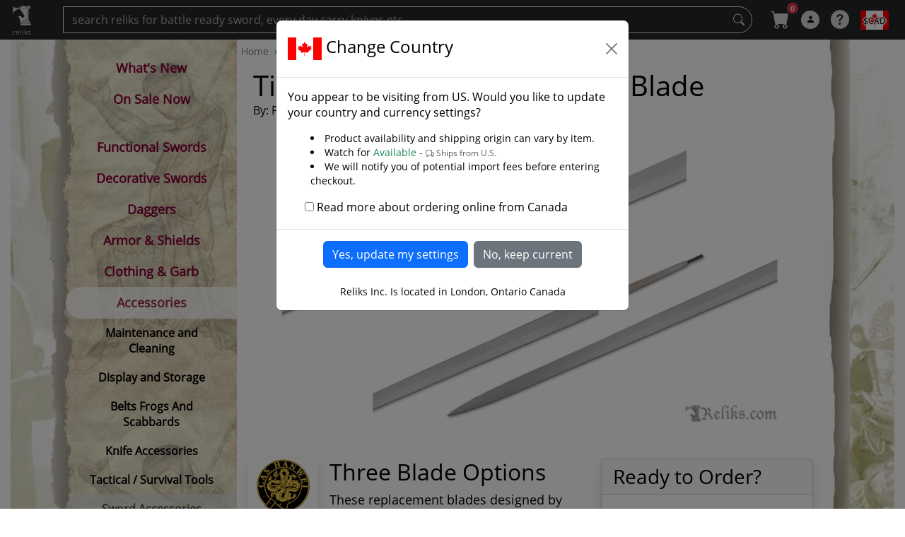

--- FILE ---
content_type: text/html; charset=utf-8
request_url: https://www.reliks.com/sword-accessories/tinker-bastard-replacement-blade/
body_size: 49705
content:



<!DOCTYPE html>


<html lang="en">
<head><meta charset="utf-8" /><meta name="viewport" content="width=device-width, initial-scale=1" /><title>
	Tinker Bastard Replacement Blade - Sword Accessories at Reliks.com
</title>

     <!-- keep pre-loads at beginning of head  -->
    <link rel="preload" href="https://fonts.gstatic.com/s/opensans/v13/cJZKeOuBrn4kERxqtaUH3VtXRa8TVwTICgirnJhmVJw.woff2" as="font" type="font/woff2" crossorigin="anonymous" /><link rel="preload" href="https://cdn.reliks.com/images/lmenu_cb-min.jpg" as="image" /><link rel="preload" href="https://cdn.reliks.com/images/right-panel-min.jpg" as="image" /><link rel="preload" href="https://cdn.reliks.com/images/right-paper.jpg" as="image" /><link rel="stylesheet" href="https://cdn.jsdelivr.net/npm/bootstrap-icons@1.5.0/font/bootstrap-icons.css" /><link href="https://cdn.jsdelivr.net/npm/bootstrap@5.3.0-alpha1/dist/css/bootstrap.min.css" rel="stylesheet" integrity="sha384-GLhlTQ8iRABdZLl6O3oVMWSktQOp6b7In1Zl3/Jr59b6EGGoI1aFkw7cmDA6j6gD" crossorigin="anonymous" /><style id="defaultstyle">


   @media (min-width: 768px) { 
    .grid-container {
        display: grid;
        grid-template-columns: 230px 1fr 0px; 
        grid-template-areas: 
            "menu main decorative";
    }

}

 @media (min-width: 992px) { 
    .grid-container {
        display: grid;
        grid-template-columns: 240px 1fr 0px; 
        grid-template-areas: 
            "menu main decorative";
    }

}

 @media (min-width: 1200px) { 
    .grid-container {
        display: grid;
        grid-template-columns: 320px 1fr 100px; 
        grid-template-areas: 
            "menu main decorative";
    }

}

    @media (min-width: 1400px) { 
    .grid-container {
        display: grid;
        grid-template-columns: 400px 1fr 250px; 
        grid-template-areas: 
            "menu main decorative";
    }
 
}

    .tpl_sidenav_class { 
        grid-area: menu; 
    }

     .tpl_main_content {
  grid-area: main;     /* <-- moved here: this is the grid item */
  min-width: 0;        /* <-- prevents overflow from nudging layout */
}

    .tpl_body_class { 
         /* grid-area: main;   <-- remove this line */
    }

    .tpl_right_class { 
        grid-area: decorative; 
    }
  


</style>


<style>
     /* critical: top-nav user disc box, stable from first paint */

/* Cart badge positioning fix */
#mnu_cart .nav-link.icon {
  position: relative;              /* create positioning context */
  display: inline-flex;
  align-items: center;
  justify-content: center;
}

/* Make the badge float top-right inside the cart box */
#mnu_cart .badge.rounded-pill {
  position: absolute;
  top: 0;                          /* move it to upper edge */
  right: 0;                        /* align with right edge */
  transform: translate(25%, 10%); /* small offset to hover just above corner */
  font-size: 10px;
  min-width: 16px;
  height: 16px;
  line-height: 16px;
  padding: 0 4px;
  box-sizing: border-box;
  z-index: 2;                      /* stay above icon */
}

  .circle_user{
    box-sizing:border-box;
    display:inline-flex; align-items:center; justify-content:center;
    width:26px; height:26px; border-radius:50%;
    padding:0; line-height:1; margin:0;
    font-size:12px; font-family:Arial, sans-serif;
    background:#fff; color:#000;
   opacity:.80;
  }

    .circle_icon{
        width:26px; height:26px; border-radius:50%;
     }

     .icon {
    font-size: 26px;
    width:26px; height:26px;
    opacity:.80;
    color:#fff;
}


.CurrencySelection {

    text-align-last: center;
    color: #000;
    padding-top: 6px;
    padding-bottom: 4px;
    height: 26px;
    width: 40px;
    -webkit-appearance: none;
    border: none;
    background-position: center;
    background-repeat: no-repeat;
        font-size:12px;
}

.flag {
    border: none;
    background-position: center;
    background-repeat: no-repeat;
    height: 14px;
    width: 21px;
      }

.logo{
    margin-top:-28px;
}

.hamburger{
   
     margin-left:16px;
     margin-top:-10px;
    
}

    .search_icon {
         width:26px; 
         height:26px;
        margin-right: 16px;
    }

    .my-auto {
  margin-top: auto !important;
  margin-bottom: auto !important;
}

</style>
 




  <link href="/Content/css?v=i8ETGikO2alwEmod8jUJSOOWRuFR6e5gawrlGKy3OZU1" rel="stylesheet"/>
<link rel="apple-touch-icon-precomposed" sizes="57x57" href="https://cdn.reliks.com/logos/apple-touch-icon-57x57.png" /><link rel="apple-touch-icon-precomposed" sizes="114x114" href="https://cdn.reliks.com/logos/apple-touch-icon-114x114.png" /><link rel="apple-touch-icon-precomposed" sizes="72x72" href="https://cdn.reliks.com/logos/apple-touch-icon-72x72.png" /><link rel="apple-touch-icon-precomposed" sizes="144x144" href="https://cdn.reliks.com/logos/apple-touch-icon-144x144.png" /><link rel="apple-touch-icon-precomposed" sizes="60x60" href="https://cdn.reliks.com/logos/apple-touch-icon-60x60.png" /><link rel="apple-touch-icon-precomposed" sizes="120x120" href="https://cdn.reliks.com/logos/apple-touch-icon-120x120.png" /><link rel="apple-touch-icon-precomposed" sizes="76x76" href="https://cdn.reliks.com/logos/apple-touch-icon-76x76.png" /><link rel="apple-touch-icon-precomposed" sizes="152x152" href="https://cdn.reliks.com/logos/apple-touch-icon-152x152.png" /><link rel="icon" type="image/png" href="https://cdn.reliks.com/logos/favicon-196x196.png" sizes="196x196" /><link rel="icon" type="image/png" href="https://cdn.reliks.com/logos/favicon-96x96.png" sizes="96x96" /><link rel="icon" type="image/png" href="https://cdn.reliks.com/logos/favicon-32x32.png" sizes="32x32" /><link rel="icon" type="image/png" href="https://cdn.reliks.com/logos/favicon-16x16.png" sizes="16x16" /><link rel="icon" type="image/png" href="https://cdn.reliks.com/logos/favicon-128.png" sizes="128x128" /><link rel="icon" href="https://cdn.reliks.com/favicon.ico" type="image/x-icon" /><link rel="shortcut icon" type="image/x-icon" href="https://cdn.reliks.com/favicon.ico" /><meta name="application-name" content=".reliks." /><meta name="msapplication-TileColor" content="#FFFFFF" /><meta name="msapplication-TileImage" content="https://cdn.reliks.com/logos/mstile-144x144.png" /><meta name="msapplication-square70x70logo" content="https://cdn.reliks.com/logos/mstile-70x70.png" /><meta name="msapplication-square150x150logo" content="https://cdn.reliks.com/logos/mstile-150x150.png" /><meta name="msapplication-wide310x150logo" content="https://cdn.reliks.com/logos/mstile-310x150.png" /><meta name="msapplication-square310x310logo" content="https://cdn.reliks.com/logos/mstile-310x310.png" /><link href="../../favicon.ico" rel="shortcut icon" type="image/x-icon" />

        
<script type="application/ld+json">
{
  "@context": "https://schema.org",
  "@type": "Organization",
  "@id": "https://www.reliks.com/#org",
  "name": "Reliks Swords, Knives and Collectibles",
  "url": "https://www.reliks.com/",
  "logo": {
    "@type": "ImageObject",
    "url": "https://cdn.reliks.com/logos/reliks-256x256.png",
    "width": 256,
    "height": 256
  },
  "sameAs": [
    "https://www.facebook.com/like.reliks",
    "https://twitter.com/reliks_swords",
    "https://www.youtube.com/c/ReliksLondon",
    "https://www.instagram.com/reliksswords/"
  ]
}
</script>

<script type="application/ld+json">
{
  "@context": "https://schema.org",
  "@type": "WebSite",
  "@id": "https://www.reliks.com/#website",
  "url": "https://www.reliks.com/",
  "name": "Reliks",
  "potentialAction": {
    "@type": "SearchAction",
    "target": "https://www.reliks.com/search/{search_term_string}",
    "query-input": "required name=search_term_string"
  }
}
</script>

   
<link rel="canonical" href="https://www.reliks.com/sword-accessories/tinker-bastard-replacement-blade/" /><meta name="description" content="These replacement blades designed by Tinker Pearce may be used either to replace severely worn sparring blades or to convert the Tinker Bastard to a…" /><meta property="og:type" content="product" /><meta property="og:title" content="Tinker Bastard Replacement Blade from Sword Accessories at Reliks.com" /><meta property="og:description" content="These replacement blades designed by Tinker Pearce may be used either to replace severely worn sparring blades or to convert the Tinker Bastard to a…" /><meta property="og:image" content="https://cdn.reliks.com/products/7234/1200x0/tinker-bastard-replacement-blade.jpg" /><meta property="og:url" content="https://www.reliks.com/sword-accessories/tinker-bastard-replacement-blade/" /><meta property="og:site_name" content="Reliks.com" /><meta property="product:price:amount" content="181.99" /><meta property="product:price:currency" content="CAD" /><meta name="twitter:card" content="summary_large_image" /><meta name="twitter:title" content="Tinker Bastard Replacement Blade from Sword Accessories at Reliks.com" /><meta name="twitter:description" content="These replacement blades designed by Tinker Pearce may be used either to replace severely worn sparring blades or to convert the Tinker Bastard to a…" /><meta name="twitter:image" content="https://cdn.reliks.com/products/7234/1200x0/tinker-bastard-replacement-blade.jpg" /><meta name="twitter:site" content="@reliks_swords" /><meta name="twitter:creator" content="@reliks_swords" /><script type="application/ld+json">
{"@context":"https://schema.org","@type":"BreadcrumbList","itemListElement":[{"@type":"ListItem","position":1,"name":"Home","item":"https://www.reliks.com/"},{"@type":"ListItem","position":2,"name":"Accessories","item":"https://www.reliks.com/accessories/"},{"@type":"ListItem","position":3,"name":"Sword Accessories","item":"https://www.reliks.com/sword-accessories/"},{"@type":"ListItem","position":4,"name":"Tinker Bastard Replacement Blade"}]}
</script>
<script type="application/ld+json">
{
  "@context": "https://schema.org",
  "@type": "Product",
  "name": "Tinker Bastard Replacement Blade",
  "image": ["https://cdn.reliks.com/products/7234/1200x0/tinker-bastard-replacement-blade.jpg","https://cdn.reliks.com/products/7231/1200x0/tinker-bastard-replacement-blade-sharp.jpg","https://cdn.reliks.com/products/7232/1200x0/tinker-bastard-replacement-blade-blunt.jpg","https://cdn.reliks.com/products/7233/1200x0/tinker-bastard-replacement-blade-sharp-with-fuller.jpg"],
  "description": "These replacement blades designed by Tinker Pearce may be used either to replace severely worn sparring blades or to convert the Tinker Bastard to a…",
  "sku": "7234",
  "mpn": "OH241",
  "brand": { "@type": "Brand", "name": "Paul Chen - Hanwei" },
  "@id": "https://www.reliks.com/sword-accessories/tinker-bastard-replacement-blade/#product",
  "url": "https://www.reliks.com/sword-accessories/tinker-bastard-replacement-blade/",
  "offers": { "@type": "Offer", "price": 181.99, "priceCurrency": "CAD", "availability": "https://schema.org/OutOfStock", "itemCondition": "https://schema.org/NewCondition", "url": "https://www.reliks.com/sword-accessories/tinker-bastard-replacement-blade/" }
}
</script>
</head>

<body>
    

    


    <form method="post" action="./?pid=7234" id="ctl01" class="d-flex flex-column min-vh-100">
<div class="aspNetHidden">
<input type="hidden" name="__EVENTTARGET" id="__EVENTTARGET" value="" />
<input type="hidden" name="__EVENTARGUMENT" id="__EVENTARGUMENT" value="" />
<input type="hidden" name="__LASTFOCUS" id="__LASTFOCUS" value="" />
<input type="hidden" name="__VIEWSTATE" id="__VIEWSTATE" value="/[base64]/////D2QFIGN0bDAwJE1haW5Db250ZW50JENvbW1lbnRSZXN1bHRzDzwrAA4DCGYMZg0CBWQFHGN0bDAwJE1haW5Db250ZW50JEx2aW5jbHVkZWQPPCsADgMIZgxmDQL/////D2QFHGN0bDAwJE1haW5Db250ZW50JExWQXJ0aWNsZXMPPCsADgMIZgxmDQL/////D2QFGGN0bDAwJE1haW5Db250ZW50JExWQWxzbw8UKwAOZGRkZGRkZDwrAAkAAglkZGRmAv////8PZAUXY3RsMDAkTFZDdXJyZW5jeVJlc3VsdHMPFCsADmRkZGRkZGQ8KwAVAAIVZGRkZgL/////[base64]/////w9kBSVjdGwwMCRNYWluQ29udGVudCRMVlJlbGF0ZWRDYXRlZ29yaWVzDxQrAA5kZGRkZGRkFCsAAWQCAWRkZGYC/////w9kBRxjdGwwMCRNYWluQ29udGVudCRMVnJvcHRpb25zDxQrAA5kZGRkZGRkFCsAA2RkZAIDZGRkZgL/////D2QFHmN0bDAwJE1haW5Db250ZW50JENvbW1lbnRQYWdlcg8UKwAEZGQCBWZkBRZjdGwwMCRsc3RfbmV3X3Byb2R1Y3RzDxQrAA5kZGRkZGRkPCsACAACCGRkZGYC/////w9kBRtjdGwwMCRNYWluQ29udGVudCRMVm9wdGlvbnMPFCsADmRkZGRkZGQUKwABZAIBZGRkZgL/////D2TGHSZo5/ERekqmBwq4vBewUq4ZFg==" />
</div>

<script type="text/javascript">
//<![CDATA[
var theForm = document.forms['ctl01'];
if (!theForm) {
    theForm = document.ctl01;
}
function __doPostBack(eventTarget, eventArgument) {
    if (!theForm.onsubmit || (theForm.onsubmit() != false)) {
        theForm.__EVENTTARGET.value = eventTarget;
        theForm.__EVENTARGUMENT.value = eventArgument;
        theForm.submit();
    }
}
//]]>
</script>


<script src="/WebResource.axd?d=WQrsvl4rAl9qRuMWvm4kUw2zFSSf3FiFMGS9fGM_1Uo_83dX5splUkchzMi4Z9HMLd_sD7ye2FR5qtURHLLMrLFT-pU1&amp;t=637814473746327080" type="text/javascript"></script>


<script src="../../Scripts/WebForms/MsAjax/MicrosoftAjax.js" type="text/javascript"></script>
<script src="../../Scripts/WebForms/MsAjax/MicrosoftAjaxWebForms.js" type="text/javascript"></script>
<div class="aspNetHidden">

	<input type="hidden" name="__VIEWSTATEGENERATOR" id="__VIEWSTATEGENERATOR" value="AA98EE0D" />
	<input type="hidden" name="__EVENTVALIDATION" id="__EVENTVALIDATION" value="/wEdACHIxtip5YP9BMrn8VBz/s8j4+3WpZQNb82rzs2KnT3rh1V6RkAfufrqJa6LpqnGFgu/RfY2mvJOAfD18bmaOqr+yhlHDN25acBMNcp5pxKYrqsIR6nJEXDPh3vuB8DX75/5Y/Ex8Hw1+IUa/dwp78h/o1hZQ4d6aH6B8kUoKK3eWxbtxyP4pIoeLi95IIHNK59kdwWkbqTGtBFM6Et0SDFEX519A3S8VIGASkBqdBv/OJi5WAN3PVcEhp/exbGHow9TJBBYk0bD0isVFIpbNXWHzR6dkC+TPvRDyERQ7t5xdRkVAWx/iwFqgvMxwAq7UYUXd8oJcO0yJrheVpisZPli/[base64]/cELQrGeJb2BvSTFCkTXxBk2IJrUmLdMi4X4sEMVaFKS9bYP2e8iFc191CM7Ki/vXA2TNS3Yx7lix4aByMruOiJUn2EEf5GmXDAL/1bFfzbS3fQ+Qu7a0SX9q+YLaEAhGXDLiKhLU/Z3Hm8wKRA==" />
</div>
        
        <!-- used by address look upo controls -->
        <script type="text/javascript">
//<![CDATA[
Sys.WebForms.PageRequestManager._initialize('ctl00$sm1', 'ctl01', [], [], [], 90, 'ctl00');
//]]>
</script>




        

        

        
        

        

        

        <nav id="top_nav" class="navbar navbar-dark navbar-expand sticky-top bg-dark bump-notice">


            <div class="container-fluid d-inline-flex">
                <!-- Use any element to open the sidenav -->
                <div class="d-inline-flex">
                    <a class="navbar-link icon mb-2 logo" href="/">
                        <img class="d-inline-flex pt-2" width="32" height="40" src="https://cdn.reliks.com/logos/reliks-32x32.png" alt="Reliks Logo" /><span class="text-white icon d-block" style="font-size: 10px;">.reliks.</span></a>

                </div>

                <span id="ham_menu" class="d-block d-md-none hamburger icon bi-list" onclick="openNav()"></span>
                <div class="d-inline-flex w-100">
                    <input name="ctl00$txtSearch" type="text" onchange="javascript:setTimeout(&#39;__doPostBack(\&#39;ctl00$txtSearch\&#39;,\&#39;\&#39;)&#39;, 0)" onkeypress="if (WebForm_TextBoxKeyHandler(event) == false) return false;" id="txtSearch" class="d-none d-sm-block form-control navbar-dark bg-dark rounded-pill-right search-click text-white ms-5" placeholder="search reliks for battle ready sword, every day carry knives etc..." />

                    <a id="btnSearch" class="d-none d-sm-block me-3 btn" title="Search" href="javascript:__doPostBack(&#39;ctl00$btnSearch&#39;,&#39;&#39;)" style="margin-left: -40px; color: #ddd; z-index: 100;"><i class="bi-search"></i></a>
                </div>


                <ul class="navbar-nav me-auto text-nowrap">


                    <li id="mnu_search" class="d-block d-sm-none nav-item active">
                        <a title="Search" href="#" data-bs-toggle="modal" data-bs-target="#menu-search" class="nav-link icon search_icon"><span class="bi-search"></span></a>
                    </li>

                    <li id="mnu_cart" class="nav-item active"><a title="Cart" href="https://www.reliks.com/cart/" class="nav-link position-relative"><span class="icon bi-cart-fill"></span><span class="badge rounded-pill bg-danger">0</span>
                    </a>
                    </li>

                    <li id="mnu_signin" class="nav-item my-auto active">
                        <a title="Account" href="#" data-bs-toggle="modal" data-bs-target="#menu-account" class="nav-link"><span class="circle_user NIL"><i class="bi-person-fill"></i></span></a>
                    </li>

                    

                    <li id="mnu_question" class="nav-item my-auto active">

                        <a title="About Reliks" href="#" class="nav-link" data-bs-toggle="modal" data-bs-target="#menu-settings"><span class="icon bi-question-circle-fill"></span></a>
                    </li>

                    <li id="mnu_currency_flag" class="nav-item my-auto active">
                        <a href="../../#" id="mnu_currency_link" title="Select A Currency" data-bs-toggle="modal" data-bs-target="#myCurrency" class="nav-link opacity-100 text-decoration-none"><span class="CurrencySelection whiteshadow" style="background-image: url(https://cdn.reliks.com/images/flags/48x48/CA.png); padding-left: 4px; padding-right: 4px">$CAD</span></a>
                    </li>


                </ul>
            </div>



        </nav>


     

        <!-- Page Content -->
        <div id="wrapper" class="container-fluid no-pad-sm">

         

            <!-- OUTER CONTAINER -->
            <div class="row">

                <div id="grid" class="grid-container">

                    <div class=" tpl_main_content">

                        <main id="tpl_body" class="tpl_body_class flex-grow-1">

                            


    <div class="row">
        <div class="col-md-12 text-black-50 small">

            <ol class="breadcrumb flex-nowrap">
                

                        <li class="breadcrumb-item text-truncate d-none d-sm-block">
                            <a title="Home" class="text-black-50" content="https://www.reliks.com/" href="https://www.reliks.com/"><span>Home</span></a>
                        </li>

                    

                        <li class="breadcrumb-item text-truncate ">
                            <a title="Accessories" class="text-black-50" content="https://www.reliks.com/accessories/" href="https://www.reliks.com/accessories/"><span>Accessories</span></a>
                        </li>

                    

                        <li class="breadcrumb-item text-truncate ">
                            <a title="Sword Accessories" class="text-black-50" content="https://www.reliks.com/sword-accessories/" href="https://www.reliks.com/sword-accessories/"><span>Sword Accessories</span></a>
                        </li>

                    


                <li class="breadcrumb-item text-truncate active d-none d-sm-block">
                    <span>Tinker Bastard Replacement Blade</span>

                </li>


            </ol>

        </div>
    </div>

   

    <div class="container-fluid">

        <div class="row">

            <div class="col-md-12">



                <div>

                    <div>

                        <div class="d-md-none ratio ratio-1x1 w-100 h-100">
                            <div class="d-flex justify-content-center align-items-center w-100 h-100">
                                <a href="https://www.reliks.com/gallery/sword-accessories/tinker-bastard-replacement-blade/">
                                    <img class="img-fluid" src="https://cdn.reliks.com/products/7234/1200x0/tinker-bastard-replacement-blade.jpg" alt="Tinker Bastard Replacement Blade" /></a>
                            </div>
                        </div>

                        <div class="pt-2 w-100">

                            <h1 class="ms-2 mb-0"><span>Tinker Bastard Replacement Blade</span></h1>
                            <span id="MainContent_brand" class="upshift-md ms-2 mb-2">By: Paul Chen - Hanwei</span>  

                        </div>

                        <div class="pt-2 overflow-hidden">

                            <div class="d-none d-md-block ratio ratio-16x9 w-100 h-100">
                                <div class="d-flex justify-content-center align-items-center w-100 h-100">
                                    <a href="#" id="openGallery">
                                        <img class="w-100 h-100 p-5" src="https://cdn.reliks.com/products/7234/1200x0/tinker-bastard-replacement-blade.jpg" alt="Tinker Bastard Replacement Blade" /></a>
                                </div>
                            </div>


                        </div>

                    </div>

                    <div class="separator-block d-block d-md-none ">
                        <div class="row">


                            <div class="row align-items-center">
                                <!-- price column -->
                                <div id="MainContent_mobileprice" class="col-8 ps-2 pe-2 d-block d-md-none">
                                    <div id="MainContent_show_price_m" class="product_offer w-100 mt-2">
                                        Price (CAD): <span class="float-end"><strong>$181.99  - $205.99 </strong></span>
                                    </div>
                                    
                                    <div id="MainContent_show_sezzle_m" class="w-100">
                                        <span class="sezzle-line float-end text-success">or 4 payments of <br /><strong>$45.50 </strong> with
        <a href="https://sezzle.com" target="_blank" rel="nofollow noopener" class="sezzle-link" aria-label="Learn about Sezzle">
            <img src="https://cdn.reliks.com/images/sezzle/en/Sezzle_Logo_FullColor.svg" alt="Sezzle" class="sezzle-logo" />
        </a>
                                        </span>
                                    </div>
                                </div>

                                <!-- button column -->
                                <div class="col-4 d-flex justify-content-end d-block d-md-none">
                                    <button type="button" data-bs-toggle="modal" data-bs-target="#cart-window" class="btn btn-sm btn-success">
                                        ADD TO CART
                                    </button>
                                </div>
                            </div>
                        </div>
                    </div>




                    <div class="row">

                        <div class="col-sm-12">

                            <div class="wrapper ms-2 mt-4">

                                <!-- Ready to Order -->
                                <div id="MainContent_ready" class="readytoorder float-md-end shadow panel card d-none d-md-block ms-3 mb-3">
                                    <div class="card-header">
                                        <h3 class="panel-title inline">Ready to Order?</h3>

                                    </div>
                                    <div class="card-body">
                                        <div class="vstack gap-1">

                                            <div class="w-100">Product Code: <span class="float-end" content="7234">7234</span></div>



                                            <div id="MainContent_show_price" class="product_offer w-100 mt-2">Price (CAD): <span class="float-end"><strong>$181.99  - $205.99 </strong></span></div>
                                            
                                            <div id="MainContent_show_sezzle" class="w-100"><span class="sezzle-line float-end text-success">or 4 payments of <strong>$45.50 </strong> with <a href="https://sezzle.com" target="_blank" rel="nofollow noopener" class="sezzle-link" aria-label="Learn about Sezzle">
                                                <img src=" https://cdn.reliks.com/images/sezzle/en/Sezzle_Logo_FullColor.svg" alt="Sezzle" class="sezzle-logo" /></a></span></div>

                                            <div class="w-100 mt-3 text-center"><span class=""><span class="text-warning">Pre-Order</span> </span></div>



                                            

                                            <div class="d-grid gap-2 mt-3 w-100">
                                                <button type="button" data-bs-toggle="modal" data-bs-target="#cart-window" class="btn btn-success btn-block">ADD TO CART</button>


                                            </div>

                                            <div class="text-center mt-3 w-100"></div>

                                            <p class="text-center" style="font-size: 140%;">Toll Free Order Line</p>
                                            <p class="text-center" style="font-size: 150%;">1-888-473-5457</p>
                                        </div>
                                    </div>

                                </div>






                            </div>

                            


                            <span id="MainContent_blogo" class="brand">
                                <span class="float-start pe-3 pb-3"><a href="https://www.reliks.com/hanwei/">
                                    <img class="shadow" src="https://cdn.reliks.com/logos/100x100/3.png" width="100" height="100" alt="Paul Chen - Hanwei" /></a></span>
                            </span>
                            <h2>Three Blade Options</h2>

                            <div class="description"> 
                                <p>These replacement blades designed by Tinker Pearce may be used either to replace severely worn sparring blades or to convert the Tinker Bastard to a cutting sword quickly and easily. The blunt version is suitable for HEMA sparring and reenactment while still allowing the user to perform test cutting with a simple blade change to either sharp or sharp with fuller. Some adjustment (filing) to tang length may be required to fit your exact sword. In addition, these blades can be used  for those looking for a good starting blade to build a custom sword.</p>
                            </div>

                            <div id="MainContent_hide_gallery">



                                <!-- Gallery -->
                                <div id="show_gallery">
                                    <hr />

                                    <h2><i class="bi-camera-fill light-gray-text"></i> <span>Photo Gallery</span></h2><p Class="upshift-lg whiteshadow float-end">3 Of 3</p><br/>

                                    <div class="my-gallery">
                                        <figure style="display:inline-block;"><a href = "https://cdn.reliks.com/products/7231/1200x0/tinker-bastard-replacement-blade-sharp.jpg" data-size="1300x620" title="This sharp replacement blade by Hanwei will enable owners of the Tinker Bastard sparring blunt sword to convert to a cutting sword quickly and easily."><img class="img img-thumbnail shadow" src="https://cdn.reliks.com/products/7231/100x100/tinker-bastard-replacement-blade-sharp.jpg" width="100" height="100" alt="This sharp replacement blade by Hanwei will enable owners of the Tinker Bastard sparring blunt sword to convert to a cutting sword quickly and easily." /></a><figcaption style="display: none;" class="htitle"><span>Tinker Bastard Replacement Blade Sharp</span> - <span>This sharp replacement blade by Hanwei will enable owners of the Tinker Bastard sparring blunt sword to convert to a cutting sword quickly and easily.</span></figcaption></figure><figure style="display:inline-block;"><a href = "https://cdn.reliks.com/products/7232/1200x0/tinker-bastard-replacement-blade-blunt.jpg" data-size="1300x620" title="This Bastard blunt sparring blade from Hanwei may be used either to replace severely worn sparring blades or to convert the Bastard cutting sharp to a sparring format."><img class="img img-thumbnail shadow" src="https://cdn.reliks.com/products/7232/100x100/tinker-bastard-replacement-blade-blunt.jpg" width="100" height="100" alt="This Bastard blunt sparring blade from Hanwei may be used either to replace severely worn sparring blades or to convert the Bastard cutting sharp to a sparring format." /></a><figcaption style="display: none;" class="htitle"><span>Tinker Bastard Replacement Blade Blunt</span> - <span>This Bastard blunt sparring blade from Hanwei may be used either to replace severely worn sparring blades or to convert the Bastard cutting sharp to a sparring format.</span></figcaption></figure><figure style="display:inline-block;"><a href = "https://cdn.reliks.com/products/7233/1200x0/tinker-bastard-replacement-blade-sharp-with-fuller.jpg" data-size="1300x620" title="This fullered sharp replacement blade from Hanwei will enable owners of the Paul Chen Tinker Bastard sparring blunt to convert to a cutting sword quickly and easily."><img class="img img-thumbnail shadow" src="https://cdn.reliks.com/products/7233/100x100/tinker-bastard-replacement-blade-sharp-with-fuller.jpg" width="100" height="100" alt="This fullered sharp replacement blade from Hanwei will enable owners of the Paul Chen Tinker Bastard sparring blunt to convert to a cutting sword quickly and easily." /></a><figcaption style="display: none;" class="htitle"><span>Tinker Bastard Replacement Blade Sharp With Fuller</span> - <span>This fullered sharp replacement blade from Hanwei will enable owners of the Paul Chen Tinker Bastard sparring blunt to convert to a cutting sword quickly and easily.</span></figcaption></figure>
                                    </div>
                                </div>

                                <hr />

                            </div>

                            <div id="MainContent_iamcanadian" class="canadian-callout">
                                <img src="https://cdn.reliks.com/images/flags/24x24/CA.png" alt="Canada" class="flag-ca">
                                <strong>Canadian Customers:</strong> All stocked items ship from our Ontario store. Duties, tariffs, and brokerage are already paid, so the checkout price is the final price you pay. 
                                <a href="https://www.reliks.com/buying-swords-in-canada/">Learn more</a>.
                            </div>

                            

                            <div>
                                <hr />
                                <h2><i class="bi-list-ul light-gray-text"></i> Specifications</h2>

                                <table class="table table-striped">

                                    <tbody>

                                        <tr>
                                            <td>Reliks Product ID</td>
                                            <td>7234</td>
                                        </tr>

                                        <tr>
                                            <td>Manufacturer SKU</td>
                                            <td>OH241</td>
                                        </tr>

                                        <tr id="MainContent_CountryOfOrigin">
	<td>Manufacturing Origin</td>
	<td>China</td>
</tr>


                                        <tr id="MainContent_cart_option_list">
	<td>Available Options</td>
	<td>Blunt  ,Sharp  ,Sharp w/Fuller  (add to cart to select)</td>
</tr>




                                        


                                                <tr>
                                                    <td>Blade Material</td>
                                                    <td>5160 Spring Steel <a href="https://www.reliks.com/5160-spring-steel-swords/"><i class="bi-info-circle text-black-50"></i></a></td>

                                                </tr>



                                            


                                                <tr>
                                                    <td>Blade Tempering</td>
                                                    <td>Marquenched</td>

                                                </tr>



                                            



                                    </tbody>

                                </table>

                                <br />
                            </div>
                            
                            



                            


                            

                            


                            <div>


                                




                            </div>


                            

                            <div>

                                



                                <br />
                            </div>





                            <div class="row">
                                <div class="col-sm-12 text-center">
                                    <div class="btn-group">

                                        

                                    </div>
                                </div>
                            </div>

                                               

                                              <!-- FAQs Accordion -->



                                <!-- You may also like... carosel -->
    <div id="MainContent_CarAlso" class="row caro caro_3">
         

        <div class="col-sm-12 mt-3 mb-3">
            <section id="CarAlso_section" class="snap-carousel">
                <header class="snap-carousel__header">
                    <h2 class="h3">You may also like...</h2>
                </header>

                
                        <!-- Track: horizontal scroll; UL so LI items are valid -->
                        <ul id="car-parents-snap" class="snap-carousel__track" tabindex="0">
                            
                        <li class='snap-carousel__item shadow'>
  <article class="card shadow border-0">
    <div class='card-img p-1'>
      <div class='media-16x9'>
        <img src="https://cdn.reliks.com/products/7472/800x450/medieval-sword-belt.jpg" width="800" height="450" loading="eager" fetchpriority="high" decoding="async" alt="Medieval Sword Belt" />
      </div>
    </div>
    <a class="black whiteshadow" href="https://www.reliks.com/belts-frogs-and-scabbards/medieval-sword-belt/">
      <div class="card-img-overlay text-center h-100 d-flex flex-column justify-content-end">
        
        <span class="text-truncate text-white softshadow">Medieval Sword Belt
        <br /><span class="upshift-md text-white softshadow">$68.99 </span></span>
      </div>
    </a>
  </article>
</li>

                    
                        <li class='snap-carousel__item shadow'>
  <article class="card shadow border-0">
    <div class='card-img p-1'>
      <div class='media-16x9'>
        <img src="https://cdn.reliks.com/products/7439/800x450/double-loop-sword-frog.jpg" width="800" height="450" loading="eager" fetchpriority="auto" decoding="async" alt="Double Loop Sword Frog" />
      </div>
    </div>
    <a class="black whiteshadow" href="https://www.reliks.com/belts-frogs-and-scabbards/double-loop-sword-frog/">
      <div class="card-img-overlay text-center h-100 d-flex flex-column justify-content-end">
        
        <span class="text-truncate text-white softshadow">Double Loop Sword Frog
        <br /><span class="upshift-md text-white softshadow">$24.99 </span></span>
      </div>
    </a>
  </article>
</li>

                    
                        <li class='snap-carousel__item shadow'>
  <article class="card shadow border-0">
    <div class='card-img p-1'>
      <div class='media-16x9'>
        <img src="https://cdn.reliks.com/products/7429/800x450/rampant-lion-wall-hangers.jpg" width="800" height="450" loading="eager" fetchpriority="auto" decoding="async" alt="Rampant Lion Wall Hangers" />
      </div>
    </div>
    <a class="black whiteshadow" href="https://www.reliks.com/wall-display-mounts/rampant-lion-wall-hangers/">
      <div class="card-img-overlay text-center h-100 d-flex flex-column justify-content-end">
        
        <span class="text-truncate text-white softshadow">Rampant Lion Wall Hangers
        <br /><span class="upshift-md text-white softshadow">$28.99 </span></span>
      </div>
    </a>
  </article>
</li>

                    
                        <li class='snap-carousel__item shadow'>
  <article class="card shadow border-0">
    <div class='card-img p-1'>
      <div class='media-16x9'>
        <img src="https://cdn.reliks.com/products/7364/800x450/roman-sword-baldric-black.jpg" width="800" height="450" loading="lazy" fetchpriority="auto" decoding="async" alt="Roman Sword Baldric - Black" />
      </div>
    </div>
    <a class="black whiteshadow" href="https://www.reliks.com/belts-frogs-and-scabbards/roman-sword-baldric-black/">
      <div class="card-img-overlay text-center h-100 d-flex flex-column justify-content-end">
        
        <span class="text-truncate text-white softshadow">Roman Sword Baldric - Black
        <br /><span class="upshift-md text-white softshadow">$74.99 </span></span>
      </div>
    </a>
  </article>
</li>

                    
                        <li class='snap-carousel__item shadow'>
  <article class="card shadow border-0">
    <div class='card-img p-1'>
      <div class='media-16x9'>
        <img src="https://cdn.reliks.com/products/7363/800x450/sword-suspension-strap-set.jpg" width="800" height="450" loading="lazy" fetchpriority="auto" decoding="async" alt="Sword Suspension Strap Set" />
      </div>
    </div>
    <a class="black whiteshadow" href="https://www.reliks.com/belts-frogs-and-scabbards/sword-suspension-strap-set/">
      <div class="card-img-overlay text-center h-100 d-flex flex-column justify-content-end">
        
        <span class="text-truncate text-white softshadow">Sword Suspension Strap Set
        <br /><span class="upshift-md text-white softshadow">$24.99 </span></span>
      </div>
    </a>
  </article>
</li>

                    
                        <li class='snap-carousel__item shadow'>
  <article class="card shadow border-0">
    <div class='card-img p-1'>
      <div class='media-16x9'>
        <img src="https://cdn.reliks.com/products/7353/800x450/pre-lim-cleaning-paste-large.jpg" width="800" height="450" loading="lazy" fetchpriority="auto" decoding="async" alt="Pre-Lim Cleaning Paste - Large" />
      </div>
    </div>
    <a class="black whiteshadow" href="https://www.reliks.com/maintenance-and-cleaning/pre-lim-cleaning-paste-large/">
      <div class="card-img-overlay text-center h-100 d-flex flex-column justify-content-end">
        
        <span class="text-truncate text-white softshadow">Pre-Lim Cleaning Paste - Large
        <br /><span class="upshift-md text-white softshadow">$51.99 </span></span>
      </div>
    </a>
  </article>
</li>

                    
                        <li class='snap-carousel__item shadow'>
  <article class="card shadow border-0">
    <div class='card-img p-1'>
      <div class='media-16x9'>
        <img src="https://cdn.reliks.com/products/7336/800x450/lion-rampant-sword-hangers.jpg" width="800" height="450" loading="lazy" fetchpriority="auto" decoding="async" alt="Lion Rampant Sword Hangers" />
      </div>
    </div>
    <a class="black whiteshadow" href="https://www.reliks.com/wall-display-mounts/lion-rampant-sword-hangers/">
      <div class="card-img-overlay text-center h-100 d-flex flex-column justify-content-end">
        
        <span class="text-truncate text-white softshadow">Lion Rampant Sword Hangers
        <br /><span class="upshift-md text-white softshadow">$28.99 </span></span>
      </div>
    </a>
  </article>
</li>

                    
                        <li class='snap-carousel__item shadow'>
  <article class="card shadow border-0">
    <div class='card-img p-1'>
      <div class='media-16x9'>
        <img src="https://cdn.reliks.com/products/7323/800x450/double-wrap-sword-belt.jpg" width="800" height="450" loading="lazy" fetchpriority="auto" decoding="async" alt="Double Wrap Sword Belt" />
      </div>
    </div>
    <a class="black whiteshadow" href="https://www.reliks.com/belts-frogs-and-scabbards/double-wrap-sword-belt/">
      <div class="card-img-overlay text-center h-100 d-flex flex-column justify-content-end">
        
        <span class="text-truncate text-white softshadow">Double Wrap Sword Belt
        <br /><span class="upshift-md text-white softshadow">$75.99 </span></span>
      </div>
    </a>
  </article>
</li>

                    
                        <li class='snap-carousel__item shadow'>
  <article class="card shadow border-0">
    <div class='card-img p-1'>
      <div class='media-16x9'>
        <img src="https://cdn.reliks.com/products/7307/800x450/replacement-rapier-blade-sharp.jpg" width="800" height="450" loading="lazy" fetchpriority="auto" decoding="async" alt="Replacement Rapier Blade - Sharp" />
      </div>
    </div>
    <a class="black whiteshadow" href="https://www.reliks.com/sword-accessories/replacement-rapier-blade-sharp/">
      <div class="card-img-overlay text-center h-100 d-flex flex-column justify-content-end">
        
        <span class="text-truncate text-white softshadow">Replacement Rapier Blade - Sharp
        <br /><span class="upshift-md text-white softshadow">$106.99 </span></span>
      </div>
    </a>
  </article>
</li>

                    
                        </ul>
                    

                <!-- Overlay controls (optional) -->
                <div class="snap-carousel__controls" aria-hidden="false">
                    <button type="button" class="btn btn-light btn-sm mt-3" data-snap-prev aria-label="Previous">‹</button>
                    <button type="button" class="btn btn-light btn-sm  mt-3" data-snap-next aria-label="Next">›</button>
                </div>
                               
            </section>
        </div>
    </div>

    <!-- end carosel -->

                                                   


                                  <!-- scroll-snap carousel -->

         
         <!-- end carousel -->



                        <div id="MainContent_show_rel_cats" class="row pt-3">
                            <div class="col-md-12 ms-3">
                                <h3 class="">Related Categories</h3>
                                

                                        <a class="btn btn-light m-1" href="https://www.reliks.com/hanwei/">Hanwei</a>

                                    
                            </div>
                        </div>




                    </div>

                </div>
            </div>

        </div>

    </div>


    <br />
    <br />


    <!--mobile ready to order -->
    <nav id="MainContent_mobile_order" class="d-block d-md-none navbar fixed-bottom navbar-dark bg-dark text-center pt-3">

        <span class="float-start ms-2"><strong><span class="text-warning">Pre-Order</span> </strong><span title="Stock Info" data-bs-toggle="modal" data-bs-target="#stock-window"><i class="bi-info-circle text-white"></i></span></span>

        <span class="float-end me-2"><a href="#" data-bs-toggle="modal" data-bs-target="#cart-window" class="text-white text-decoration-none"><strong>ADD TO CART <i class="bi-arrow-right-circle"></i></strong></a></span>



    </nav>


    
    <div class="modal" id="crumb-window" tabindex="-1" role="dialog" aria-labelledby="crumb-Label" aria-hidden="true">
        <div class="modal-dialog modal-dialog-centered" role="document">
            <div class="modal-content">
                <div class="modal-header">
                    <h5 class="modal-title" id="crumb-Label">Where are you?</h5>
                    <button type="button" class="btn-close" data-bs-dismiss="modal" aria-label="Close">
                    </button>
                </div>
                <div class="modal-body text-center">

                    <h4>Categories</h4>

                    

                    <h4>You are Here</h4>
                    <button class=" form-control button btn btn-lg btn-outline-secondary mb-2" data-bs-dismiss="modal">Tinker Bastard Replacement Blade</button>


                </div>
                <div class="modal-footer">

                    <button type="button" class="btn btn-secondary" data-bs-dismiss="modal">Close</button>
                </div>
            </div>
        </div>
    </div>


    
    <div class="modal" id="stock-window" tabindex="-1" role="dialog" aria-labelledby="stock-Label" aria-hidden="true">
        <div class="modal-dialog modal-dialog-centered" role="document">
            <div class="modal-content">
                <div class="modal-header">
                    <h5 class="modal-title" id="stock-Label">What does this message mean?</h5>
                    <button type="button" class="btn-close" data-bs-dismiss="modal" aria-label="Close">
                    </button>
                </div>
                <div class="modal-body">

                    <p><strong>REAL-TIME UPDATES</strong> - Our inventory messages are updated in real-time to ensure 99.9% accuracy. If we say we have it in stock. It is in stock!</p>
                    <p><strong class="text-success">IN STOCK</strong> - An in stock product is in our warehouse and ships right away.</p>
                    <p><strong class="text-success">AVAILABLE</strong> - Available products are stocked in a remote warehouse or are drop-shipped from the manufacturer. These items will ship from the noted fulfillment location.</p>
                    <p><strong class="text-success">STOCK / AVAILABLE*</strong> - A product with an asterisk(*) means the product has options available. When you click add to cart you will be able to see which options are available. Some options may be out of stock.</p>
                    <p><strong class=" text-danger">OUT OF STOCK</strong> - An out of stock product is not currently available to ship, but can be placed on back order to ship when they become available. Delays can range from a few days to several months depending upon availability from the manufacturer.</p>
                    <p><strong class="text-primary">SPECIAL ORDER</strong> - A special order product is not a regular stocked item but can be special ordered from the manufacturer. There will be a delay in shipping until we have obtained the product.</p>
                    <p><strong class="text-success">PRE-ORDER</strong> - A pre-order product is a new product that is not yet available but can be reserved. It will ship once we receive them in our warehouse.</p>


                </div>
                <div class="modal-footer">

                    <button type="button" class="btn btn-secondary" data-bs-dismiss="modal">Close</button>
                </div>
            </div>
        </div>
    </div>

    
    <div class="modal" id="cart-window" tabindex="-1" role="dialog" aria-labelledby="cart-title" aria-hidden="true">
        <div class="modal-dialog modal-dialog-centered" role="document">
            <div class="modal-content">
                <div class="modal-header">
                    <h5 class="modal-title" id="cart-title">Please Confirm</h5>
                    <button type="button" class="btn-close" data-bs-dismiss="modal" aria-label="Close">
                    </button>
                </div>
                <div class="modal-body">

                    <h3 class="pb-3 pt-3">Tinker Bastard Replacement Blade</h3>


                    

                    
                    <div id="MainContent_lst_choose">
                        <table class="table" width="100%">

                            <tr>
                                <td colspan="5">
                                    <h4><i class="bi-clipboard-check"></i>Please Select An Option</h4>
                                </td>
                            </tr>

                            

                                    <tr>

                                        <td class="align-middle">
                                            <img src="https://cdn.reliks.com/products/7232/100x100/tinker-bastard-replacement-blade-blunt.jpg" class="img-thumbnail img-small pe-2" onerror="this.style.display='none'"></td>
                                        <td class="align-middle">
                                            <input type="radio" id="o1" name="o1" value="7232" checked>
                                        </td>
                                        <td class="align-middle">Blunt </td>
                                        <td class="align-middle form-inline text-nowrap"><span class="form-inline text-nowrap p-md-2"><span class="text-danger">Out of Stock</span> <a title="Get notified when the Blunt  Tinker Bastard Replacement Blade Blunt is available." class="text-black-50" href="https://www.reliks.com/notify/7232/"><i class="bi-bell"></i></a></span></span><br />
                                            <span class="small">$181.99 </span></td>


                                    </tr>



                                

                                    <tr>

                                        <td class="align-middle">
                                            <img src="https://cdn.reliks.com/products/7231/100x100/tinker-bastard-replacement-blade-sharp.jpg" class="img-thumbnail img-small pe-2" onerror="this.style.display='none'"></td>
                                        <td class="align-middle">
                                            <input type="radio" id="o1" name="o1" value="7231" >
                                        </td>
                                        <td class="align-middle">Sharp </td>
                                        <td class="align-middle form-inline text-nowrap"><span class="form-inline text-nowrap p-md-2"><span class="text-danger">Out of Stock</span> <a title="Get notified when the Sharp  Tinker Bastard Replacement Blade Sharp is available." class="text-black-50" href="https://www.reliks.com/notify/7231/"><i class="bi-bell"></i></a></span></span><br />
                                            <span class="small">$194.99 </span></td>


                                    </tr>



                                

                                    <tr>

                                        <td class="align-middle">
                                            <img src="https://cdn.reliks.com/products/7233/100x100/tinker-bastard-replacement-blade-sharp-with-fuller.jpg" class="img-thumbnail img-small pe-2" onerror="this.style.display='none'"></td>
                                        <td class="align-middle">
                                            <input type="radio" id="o1" name="o1" value="7233" >
                                        </td>
                                        <td class="align-middle">Sharp w/Fuller </td>
                                        <td class="align-middle form-inline text-nowrap"><span class="form-inline text-nowrap p-md-2"><span class="text-danger">Out of Stock</span> <a title="Get notified when the Sharp w/Fuller  Tinker Bastard Replacement Blade Sharp with Fuller is available." class="text-black-50" href="https://www.reliks.com/notify/7233/"><i class="bi-bell"></i></a></span></span><br />
                                            <span class="small">$205.99 </span></td>


                                    </tr>



                                

                        </table>
                    </div>
                    <div id="MainContent_lst_extras">
                        <table class="table w-100">


                            <tr>
                                <td colspan="4">
                                    <h4><i class="bi-bag-plus"></i>Popular Additions</h4>
                                </td>
                            </tr>


                            

                                    <tr>

                                        <td class="align-middle">
                                            <img src="https://cdn.reliks.com/products/7224/100x100/tinker-replacement-retention-nut.jpg" class="img-thumbnail img-small pe-2" alt="Tinker Replacement Retention Nut" onerror="this.style.display='none'"></td>
                                        <td class="align-middle">
                                            <input type="checkbox" id="o2" name="o2" value="7224">
                                        </td>
                                        <td class="align-middle">Tinker Replacement Retention Nut</td>
                                        <td class="align-middle text-end"><span class="small">$7.99 </span></td>

                                    </tr>



                                

                        </table>
                    </div>
                    <hr />
                    <div class="row">
                        <div class="col-8">
                            <label>How many would you like?</label>
                        </div>
                        <div class="col">
                            <select class="float-end" name="qty" id="qty">
                                <option value="1">1</option>
                                <option value="2">2</option>
                                <option value="3">3</option>
                                <option value="4">4</option>
                                <option value="5">5</option>
                                <option value="6">6</option>
                                <option value="7">7</option>
                                <option value="8">8</option>
                                <option value="9">9</option>
                                <option value="10">10</option>
                            </select>
                        </div>
                    </div>



                    <input type="hidden" id="container" name="container" value="7234">
                    <input type="hidden" id="product_type" name="product_type" value="2">
                    <input type="hidden" id="threshold" name="threshold" value="0">
                    <input type="hidden" id="usthreshold" name="usthreshold" value="0">
                    <input type="hidden" id="incart" name="incart" value="0">
                </div>
                <div class="modal-footer">
                    
                    <button type="button" class="btn btn-secondary" data-bs-dismiss="modal">Cancel</button>
                    <!-- <button type="button" class="btn btn-primary">Add To Cart</button>-->
                    <input type="submit" name="ctl00$MainContent$BtnAddCart" value="ADD TO CART" id="MainContent_BtnAddCart" class="btn btn-success" />
                </div>
            </div>
        </div>
    </div>


    <!--PhotoSwipe Requirements -->
    <!-- Root element of PhotoSwipe. Must have class pswp. -->
    <div class="pswp" tabindex="-1" role="dialog" aria-hidden="true">

        <!-- Background of PhotoSwipe. 
         It's a separate element as animating opacity is faster than rgba(). -->
        <div class="pswp__bg"></div>

        <!-- Slides wrapper with overflow:hidden. -->
        <div class="pswp__scroll-wrap">

            <!-- Container that holds slides. 
            PhotoSwipe keeps only 3 of them in the DOM to save memory.
            Don't modify these 3 pswp__item elements, data is added later on. -->
            <div class="pswp__container">
                <div class="pswp__item"></div>
                <div class="pswp__item"></div>
                <div class="pswp__item"></div>
            </div>

            <!-- Default (PhotoSwipeUI_Default) interface on top of sliding area. Can be changed. -->
            <div id="MainContent_photobuttons" class="pswp__ui pswp__ui--hidden">

                <div class="pswp__top-bar">

                    <!--  Controls are self-explanatory. Order can be changed. -->

                    <div class="pswp__counter"></div>

                    <button type="button" class="pswp__button pswp__button--close" title="Close (Esc)"></button>

                    <button type="button" class="pswp__button pswp__button--share" title="Share"></button>

                    <button type="button" class="pswp__button pswp__button--fs" title="Toggle fullscreen"></button>

                    <button type="button" class="pswp__button pswp__button--zoom" title="Zoom in/out"></button>

                    <!-- Preloader demo http://codepen.io/dimsemenov/pen/yyBWoR -->
                    <!-- element will get class pswp__preloader-active when preloader is running -->
                    <div class="pswp__preloader">
                        <div class="pswp__preloader__icn">
                            <div class="pswp__preloader__cut">
                                <div class="pswp__preloader__donut"></div>
                            </div>
                        </div>
                    </div>
                </div>

                <div class="pswp__share-modal pswp__share-modal--hidden pswp__single-tap">
                    <div class="pswp__share-tooltip"></div>
                </div>

                <button type="button" class="pswp__button pswp__button--arrow--left" title="Previous (arrow left)">
                </button>

                <button type="button" class="pswp__button pswp__button--arrow--right" title="Next (arrow right)">
                </button>

                <div class="pswp__caption">
                    <div class="pswp__caption__center"></div>
                </div>


            </div>
        </div>

    </div>


    </div>

  
    <script>
        document.addEventListener('DOMContentLoaded', function () {
            document.getElementById('openGallery').addEventListener('click', function (e) {
                e.preventDefault();

                // Collect gallery items
                var pswpElement = document.querySelectorAll('.pswp')[0]; // This assumes you have the default PhotoSwipe's UI template added to your page
                var galleryElements = document.querySelectorAll('.my-gallery figure');


                var galleryItems = [];

                galleryElements.forEach(function (element) {
                    var link = element.querySelector('a');
                    var size = link.getAttribute('data-size').split('x');
                    var item = {
                        src: link.getAttribute('href'),
                        w: parseInt(size[0], 10),
                        h: parseInt(size[1], 10)
                    };
                    galleryItems.push(item);
                });

                // Open PhotoSwipe
                var gallery = new PhotoSwipe(pswpElement, PhotoSwipeUI_Default, galleryItems, { index: 0 });
                gallery.init();
            });
        });

    </script>







                        </main>

                     
                        <!-- FOOTER -->
                        <div id="tpl_footer" class="mt-auto">
                            <!-- tpl_footer open -->


                            <footer>


                                <div class="container-fluid">

                                    <div class="row">

                                       <!-- Main Footer Content ---->

                                        <div class=" pt-5">

                                            <div class="row mt-2">

                                                <div class="col-lg-3">
                                                    <h4 class="ms-2">Featured Categories</h4>
                                                    <ul class="sub_links ms-2 me-2">
                                                        <li><a href="https://www.reliks.com/functional-swords/">Functional Sword Store</a></li>
                                                        <li><a href="https://www.reliks.com/decorative-swords/">Decorative Swords Shop</a></li>
                                                        <li><a href="https://www.reliks.com/fixed-blade-knives/">Fixed Blade Knives</a></li>
                                                        <li><a href="https://www.reliks.com/folding-pocket-knives/">Folding Pocket Knives</a></li>
                                                        <li><a href="https://www.reliks.com/daggers/">Medieval Daggers</a></li>
                                                        <li><a href="https://www.reliks.com/armor/">Medieval Suits of Armour</a></li>
                                                        <li><a href="https://www.reliks.com/armaments/">Other Armaments</a></li>
                                                        <li><a href="https://www.reliks.com/gift-shop/">Medieval Gift Shop</a></li>
                                                        <li><a href="https://www.reliks.com/clothing/">Clothing and Garb</a></li>
                                                    </ul>
                                                </div>
                                                <div class="col-lg-3">
                                                    <h4 class="ms-2">Newest Products</h4>


                                                    <ul class="sub_links ms-2 me-2">
                                                        

                                                                <li><a href="https://www.reliks.com/belts-frogs-and-scabbards/medieval-sword-belt/">Medieval Sword Belt</a></li>

                                                            

                                                                <li><a href="https://www.reliks.com/belts-frogs-and-scabbards/double-loop-sword-frog/">Double Loop Sword Frog</a></li>

                                                            

                                                                <li><a href="https://www.reliks.com/belts-frogs-and-scabbards/adjustable-laced-frog/">Adjustable Laced Frog</a></li>

                                                            

                                                                <li><a href="https://www.reliks.com/wall-display-mounts/rampant-lion-wall-hangers/">Rampant Lion Wall Hangers</a></li>

                                                            

                                                                <li><a href="https://www.reliks.com/wall-display-mounts/vertical-sword-hangers/">Vertical Sword Hangers</a></li>

                                                            

                                                                <li><a href="https://www.reliks.com/sword-accessories/replacement-fencing-sabre-blade/">Replacement Fencing Sabre Blade</a></li>

                                                            

                                                                <li><a href="https://www.reliks.com/belts-frogs-and-scabbards/roman-sword-baldric-black/">Roman Sword Baldric - Black</a></li>

                                                            

                                                                <li><a href="https://www.reliks.com/belts-frogs-and-scabbards/sword-suspension-strap-set/">Sword Suspension Strap Set</a></li>

                                                            
                                                    </ul>

                                                </div>
                                                <div class="col-lg-3">
                                                    <h4 class="ms-2">About Reliks</h4>
                                                    <ul class="sub_links ms-2 me-2">
                                                        <li><a href="https://www.reliks.com/about/contact/">Reliks Store/Hours</a></li>
                                                        <li><a href="https://www.reliks.com/newsletter/">Get Our Newsletter</a></li>
                                                        <li><a href="https://www.facebook.com/like.reliks" target="_blank" rel="noopener">Reliks facebook</a></li>
                                                        <li><a href="https://www.youtube.com/c/ReliksLondon" target="_blank" rel="noopener">Reliks YouTube Channel</a></li>
                                                        <li><a href="https://www.instagram.com/reliksswords/" target="_blank" rel="noopener">Reliks Instagram</a></li>
                                                        <li><a href="https://twitter.com/reliks_swords/" target="_blank" rel="noopener">Reliks Twitter</a></li>
                                                        <li><a href="https://www.reliks.com/testimonials/">Customer Testimonials</a></li>
                                                        <li><a href="https://www.reliks.com/sitemap/">Reliks Sitemap</a></li>
                                                    </ul>
                                                </div>
                                                <div class="col-lg-3">
                                                    <h4 class="ms-2">Information Resources</h4>
                                                    <ul class="sub_links ms-2 me-2">
                                                        <li><a href="https://www.reliks.com/library/">Information Library</a></li>
                                                        <li><a href="https://www.reliks.com/privacy/">Your Privacy is Secure!</a></li>
                                                        <li><a href="https://www.reliks.com/functional-swords/care/how-to-maintain-a-functional-sword/">Sword Care</a></li>
                                                        <li><a href="https://www.reliks.com/functional-swords/sharpening/">Sword Sharpening</a></li>
                                                        <li><a href="https://www.reliks.com/help/">Help Section</a></li>
                                                        <li><a href="https://www.reliks.com/about/recycle/">Reliks Recycle Program</a></li>
                                                    </ul>
                                                    <h4 class="ms-2">Rewards Program</h4>
                                                    <ul class="sub_links ms-2 me-2">
                                                        <li><a href="https://www.reliks.com/rewards/">Reliks Rewards</a></li>
                                                    </ul>
                                                </div>
                                            </div>

                                            <div class="row center">
                                                <div class="col">
                                                    <div id="GoDaddySSLSeal">
                                                        <img class="pb-3 center" src="https://cdn.reliks.com/images/siteseal_gd_3_h_l_m.gif" alt="Go Daddy SSL Site Seal" />
                                                    </div>



                                                    <p>This site is based in London,Ontario Canada</p>


                                                    <img class="payment_footer" src="https://cdn.reliks.com/images/payment-logos/100x100/7.png" alt="Visa"><img class="payment_footer" src="https://cdn.reliks.com/images/payment-logos/100x100/8.png" alt="MasterCard"><img class="payment_footer" src="https://cdn.reliks.com/images/payment-logos/100x100/9.png" alt="AMEX"><img class="payment_footer" src="https://cdn.reliks.com/images/payment-logos/100x100/10.png" alt="Discover"><img class="payment_footer" src="https://cdn.reliks.com/images/payment-logos/100x100/11.png" alt="Visa Debit"><img class="payment_footer" src="https://cdn.reliks.com/images/payment-logos/100x100/12.png" alt="MasterCard Debit"><img class="payment_footer" src="https://cdn.reliks.com/images/payment-logos/100x100/13.png" alt="JCB">

                                                    <div class="col-md-12 container mt-3 mb-3 center">
                                                          <img class="pb-3 center img-fluid" src="https://cdn.reliks.com/images/sezzle/en/Now-Offering-Sezzle-Hoizontal-Dark.jpg" alt="Now Offering Sezzle, Buy Now, Pay Later" />
                                                  
                                                    </div>
                                                    <p><em>&copy; 2000 - 2026 - RELIKS Inc.</em></p>

                                                    

                                                    <p class="small">
                                                        Page #18379
                                                    </p>
                                                </div>
                                            </div>
                                            <hr>
                                        </div>





                                    </div>

                                </div>



                            </footer>
                        </div>

                        <!-- tpl_footer close -->



                    </div>



                    <aside id="mySidenav" class="tpl_sidenav_class menu-left-wp">

                        <div id="mobileSidenav" class="d-none d-md-block menu-pad">
                            <!-- sidenav -->


                            <div id="sidebar">
                                <!-- sidebar -->


                                <div class="list-group">


                                    <!-- list-->



                                    <nav id="menulinks" aria-label="Shopping Menu" class="mt-3">

                                        <ul class="list-unstyled" id="menulist">


                                            <li>
                                                <span title="Close Window" id="menuclose" class="mobile float-end pe-2" onselect="javascript:void(0);" onclick="closeNav()"><i class="btn-close"></i></span>
                                            </li>

                                            <li>
                                                <h4 class="mobile">Store Menu</h4>
                                            </li>
                                            <li class="">
                                                <a href="https://www.reliks.com/new/" class="menu-item "><i class="bi-patch-exclamation mobile pe-2"></i>What's New</a>
                                            </li>
                                            <li class="">
                                                <a href="https://www.reliks.com/sales/" class="menu-item"><i class="bi-tags mobile pe-2"></i>On Sale Now</a>
                                            </li>
                                            <li class="d-none d-sm-none d-md-block m-4"></li>


                                            <li>
                                                <h4 class="mobile">Shop By Category</h4>
                                            </li>

                                            <li id="parent-functional-swords"><a href="https://www.reliks.com/functional-swords/" class="menu-item"><i class="bi-house mobile pe-2"></i>Functional Swords</a><div class="mobile float-end"><div role="navigation" class="" data-bs-toggle="collapse" data-bs-target="#functional-swords" aria-expanded="false" aria-controls="functional-swords"><i class="bi-arrows-expand pe-2" ></i></div></div></li><li><ul class="collapse" id="functional-swords"><li id="child-functional-european-swords"><a href="https://www.reliks.com/functional-european-swords/" class="menu-sub-item "><i class="bi-record-fill mobile pe-2"></i>European Swords</a><div role="navigation" class="mobile float-end" data-bs-toggle="collapse" data-bs-target="#functional-european-swords" aria-expanded="false" aria-controls="functional-european-swords"><i class="bi-arrows-expand mobile pe-2" id="functional-european-swords_down"></i> </div></li><li><ul class="collapse" id="functional-european-swords"><li id="child-viking-swords"><a href="https://www.reliks.com/viking-swords/" class="menu-sub-item "><i class="bi-record mobile pe-2"></i>Viking Swords</a></li><li id="child-roman-gladius"><a href="https://www.reliks.com/roman-gladius/" class="menu-sub-item "><i class="bi-record mobile pe-2"></i>Roman Gladius</a></li><li id="child-single-hand-european-sword"><a href="https://www.reliks.com/single-hand-european-sword/" class="menu-sub-item "><i class="bi-record mobile pe-2"></i>Single Hand Swords</a></li><li id="child-bastard-sword"><a href="https://www.reliks.com/bastard-sword/" class="menu-sub-item "><i class="bi-record mobile pe-2"></i>Hand and a Half Sword</a></li><li id="child-two-handed-sword"><a href="https://www.reliks.com/two-handed-sword/" class="menu-sub-item "><i class="bi-record mobile pe-2"></i>Two Hand Longswords</a></li><li id="child-cutlass"><a href="https://www.reliks.com/cutlass/" class="menu-sub-item "><i class="bi-record mobile pe-2"></i>Cutlass</a></li><li id="child-basket-hilted"><a href="https://www.reliks.com/basket-hilted/" class="menu-sub-item "><i class="bi-record mobile pe-2"></i>Basket Hilted</a></li><li id="child-scottish-claymore"><a href="https://www.reliks.com/scottish-claymore/" class="menu-sub-item "><i class="bi-record mobile pe-2"></i>Scottish Claymore</a></li></ul></li><li id="child-functional-japanese-swords"><a href="https://www.reliks.com/functional-japanese-swords/" class="menu-sub-item "><i class="bi-record-fill mobile pe-2"></i>Japanese Katana</a><div role="navigation" class="mobile float-end" data-bs-toggle="collapse" data-bs-target="#functional-japanese-swords" aria-expanded="false" aria-controls="functional-japanese-swords"><i class="bi-arrows-expand mobile pe-2" id="functional-japanese-swords_down"></i> </div></li><li><ul class="collapse" id="functional-japanese-swords"><li id="child-folded-steel-katana"><a href="https://www.reliks.com/folded-steel-katana/" class="menu-sub-item "><i class="bi-record mobile pe-2"></i>Folded Steel Katana</a></li><li id="child-differential-tempered-katana"><a href="https://www.reliks.com/differential-tempered-katana/" class="menu-sub-item "><i class="bi-record mobile pe-2"></i>Differential Tempered Katana</a></li><li id="child-iaido-swords"><a href="https://www.reliks.com/iaido-swords/" class="menu-sub-item "><i class="bi-record mobile pe-2"></i>Iaito / Iaido Swords</a></li><li id="child-through-tempered-katana"><a href="https://www.reliks.com/through-tempered-katana/" class="menu-sub-item "><i class="bi-record mobile pe-2"></i>Through Tempered Katana</a></li><li id="child-forged-katana"><a href="https://www.reliks.com/forged-katana/" class="menu-sub-item "><i class="bi-record mobile pe-2"></i>Forged Mono-Steel Katana</a></li><li id="child-economical-katana"><a href="https://www.reliks.com/economical-katana/" class="menu-sub-item "><i class="bi-record mobile pe-2"></i>Economical Katana</a></li><li id="child-wakizashi"><a href="https://www.reliks.com/wakizashi/" class="menu-sub-item "><i class="bi-record mobile pe-2"></i>Wakizashi</a></li><li id="child-samurai-tanto"><a href="https://www.reliks.com/samurai-tanto/" class="menu-sub-item "><i class="bi-record mobile pe-2"></i>Samurai Tanto</a></li></ul></li><li id="child-functional-fantasy-swords"><a href="https://www.reliks.com/functional-fantasy-swords/" class="menu-sub-item "><i class="bi-record-fill mobile pe-2"></i>Fantasy Swords</a></li><li id="child-functional-rapiers"><a href="https://www.reliks.com/functional-rapiers/" class="menu-sub-item "><i class="bi-record-fill mobile pe-2"></i>Rapiers</a></li><li id="child-functional-chinese-swords"><a href="https://www.reliks.com/functional-chinese-swords/" class="menu-sub-item "><i class="bi-record-fill mobile pe-2"></i>Chinese Swords</a></li><li id="child-sabres"><a href="https://www.reliks.com/sabres/" class="menu-sub-item "><i class="bi-record-fill mobile pe-2"></i>Sabre</a></li><li id="child-stage-combat-swords"><a href="https://www.reliks.com/stage-combat-swords/" class="menu-sub-item "><i class="bi-record-fill mobile pe-2"></i>Stage Combat Swords</a></li><li id="child-practice-swords"><a href="https://www.reliks.com/practice-swords/" class="menu-sub-item "><i class="bi-record-fill mobile pe-2"></i>Practice Swords</a></li><li id="child-functional-swords/new"><a href="https://www.reliks.com/functional-swords/new/" class="menu-sub-item "><i class="bi-patch-exclamation mobile pe-2"></i>New Swords</a></li><li id="child-functional-swords-list"><a href="https://www.reliks.com/functional-swords-list/" class="menu-sub-item "><i class="bi-card-list mobile pe-2"></i>Show All</a></li></ul></li><li id="parent-decorative-swords"><a href="https://www.reliks.com/decorative-swords/" class="menu-item"><i class="bi-house mobile pe-2"></i>Decorative Swords</a><div class="mobile float-end"><div role="navigation" class="" data-bs-toggle="collapse" data-bs-target="#decorative-swords" aria-expanded="false" aria-controls="decorative-swords"><i class="bi-arrows-expand pe-2" ></i></div></div></li><li><ul class="collapse" id="decorative-swords"><li id="child-decorative-samurai-sword-sets"><a href="https://www.reliks.com/decorative-samurai-sword-sets/" class="menu-sub-item "><i class="bi-record-fill mobile pe-2"></i>Samurai Sword Sets</a></li><li id="child-decorative-oriental-swords"><a href="https://www.reliks.com/decorative-oriental-swords/" class="menu-sub-item "><i class="bi-record-fill mobile pe-2"></i>Oriental Swords</a></li><li id="child-decorative-european-swords"><a href="https://www.reliks.com/decorative-european-swords/" class="menu-sub-item "><i class="bi-record-fill mobile pe-2"></i>European Swords</a></li><li id="child-decorative-fantasy-swords"><a href="https://www.reliks.com/decorative-fantasy-swords/" class="menu-sub-item "><i class="bi-record-fill mobile pe-2"></i>Fantasy Swords</a></li><li id="child-kit-rae-swords"><a href="https://www.reliks.com/kit-rae-swords/" class="menu-sub-item "><i class="bi-record-fill mobile pe-2"></i>Kit Rae Swords</a></li><li id="child-game-of-thrones-swords"><a href="https://www.reliks.com/game-of-thrones-swords/" class="menu-sub-item "><i class="bi-record-fill mobile pe-2"></i>Game Of Thrones Swords</a></li><li id="child-dune"><a href="https://www.reliks.com/dune/" class="menu-sub-item "><i class="bi-record-fill mobile pe-2"></i>Dune</a></li><li id="child-lord-of-the-rings-swords"><a href="https://www.reliks.com/lord-of-the-rings-swords/" class="menu-sub-item "><i class="bi-record-fill mobile pe-2"></i>Lord of the Rings Swords</a></li><li id="child-decorative-swords/new"><a href="https://www.reliks.com/decorative-swords/new/" class="menu-sub-item "><i class="bi-patch-exclamation mobile pe-2"></i>New Swords</a></li><li id="child-decorative-swords-list"><a href="https://www.reliks.com/decorative-swords-list/" class="menu-sub-item "><i class="bi-card-list mobile pe-2"></i>Show All</a></li></ul></li><li id="parent-daggers"><a href="https://www.reliks.com/daggers/" class="menu-item"><i class="bi-house mobile pe-2"></i>Daggers</a><div class="mobile float-end"><div role="navigation" class="" data-bs-toggle="collapse" data-bs-target="#daggers" aria-expanded="false" aria-controls="daggers"><i class="bi-arrows-expand pe-2" ></i></div></div></li><li><ul class="collapse" id="daggers"><li id="child-functional-daggers"><a href="https://www.reliks.com/functional-daggers/" class="menu-sub-item "><i class="bi-record-fill mobile pe-2"></i>Functional Daggers</a></li><li id="child-decorative-daggers"><a href="https://www.reliks.com/decorative-daggers/" class="menu-sub-item "><i class="bi-record-fill mobile pe-2"></i>Decorative Daggers</a></li><li id="child-training-daggers"><a href="https://www.reliks.com/training-daggers/" class="menu-sub-item "><i class="bi-record-fill mobile pe-2"></i>Training Daggers</a></li><li id="child-scottish-dirk"><a href="https://www.reliks.com/scottish-dirk/" class="menu-sub-item "><i class="bi-record-fill mobile pe-2"></i>Scottish Dirk</a></li><li id="child-viking-seax"><a href="https://www.reliks.com/viking-seax/" class="menu-sub-item "><i class="bi-record-fill mobile pe-2"></i>Viking Seax</a></li><li id="child-kukri"><a href="https://www.reliks.com/kukri/" class="menu-sub-item "><i class="bi-record-fill mobile pe-2"></i>Kukri</a></li><li id="child-daggers/new"><a href="https://www.reliks.com/daggers/new/" class="menu-sub-item "><i class="bi-patch-exclamation mobile pe-2"></i>New Daggers</a></li><li id="child-daggers-list"><a href="https://www.reliks.com/daggers-list/" class="menu-sub-item "><i class="bi-card-list mobile pe-2"></i>Show All</a></li></ul></li><li id="parent-armor"><a href="https://www.reliks.com/armor/" class="menu-item"><i class="bi-house mobile pe-2"></i>Armor &amp; Shields</a><div class="mobile float-end"><div role="navigation" class="" data-bs-toggle="collapse" data-bs-target="#armor" aria-expanded="false" aria-controls="armor"><i class="bi-arrows-expand pe-2" ></i></div></div></li><li><ul class="collapse" id="armor"><li id="child-armor-suits"><a href="https://www.reliks.com/armor-suits/" class="menu-sub-item "><i class="bi-record-fill mobile pe-2"></i>Armor Suits</a></li><li id="child-chainmaille-armor"><a href="https://www.reliks.com/chainmaille-armor/" class="menu-sub-item "><i class="bi-record-fill mobile pe-2"></i>Chainmaille Armor</a></li><li id="child-helmets"><a href="https://www.reliks.com/helmets/" class="menu-sub-item "><i class="bi-record-fill mobile pe-2"></i>Helmets</a></li><li id="child-shields"><a href="https://www.reliks.com/shields/" class="menu-sub-item "><i class="bi-record-fill mobile pe-2"></i>Shields</a></li><li id="child-padded-armour"><a href="https://www.reliks.com/padded-armour/" class="menu-sub-item "><i class="bi-record-fill mobile pe-2"></i>Padded Armour</a></li><li id="child-armor-list"><a href="https://www.reliks.com/armor-list/" class="menu-sub-item "><i class="bi-card-list mobile pe-2"></i>Show All</a></li></ul></li><li id="parent-clothing"><a href="https://www.reliks.com/clothing/" class="menu-item"><i class="bi-house mobile pe-2"></i>Clothing &amp; Garb</a><div class="mobile float-end"><div role="navigation" class="" data-bs-toggle="collapse" data-bs-target="#clothing" aria-expanded="false" aria-controls="clothing"><i class="bi-arrows-expand pe-2" ></i></div></div></li><li><ul class="collapse" id="clothing"><li id="child-capes-and-robes"><a href="https://www.reliks.com/capes-and-robes/" class="menu-sub-item "><i class="bi-record-fill mobile pe-2"></i>Capes and Robes</a></li><li id="child-shirts-tunics-and-blouses"><a href="https://www.reliks.com/shirts-tunics-and-blouses/" class="menu-sub-item "><i class="bi-record-fill mobile pe-2"></i>Shirts Tunics and Blouses</a></li><li id="child-coats-and-jerkins"><a href="https://www.reliks.com/coats-and-jerkins/" class="menu-sub-item "><i class="bi-record-fill mobile pe-2"></i>Coats and Jerkins</a></li><li id="child-pants-and-breeches"><a href="https://www.reliks.com/pants-and-breeches/" class="menu-sub-item "><i class="bi-record-fill mobile pe-2"></i>Pants and Breeches</a></li><li id="child-belts-and-accessories"><a href="https://www.reliks.com/belts-and-accessories/" class="menu-sub-item "><i class="bi-record-fill mobile pe-2"></i>Belts and Accessories</a></li><li id="child-clothing-list"><a href="https://www.reliks.com/clothing-list/" class="menu-sub-item "><i class="bi-card-list mobile pe-2"></i>Show All</a></li></ul></li><li id="parent-accessories" class="parent-tab"><a href="https://www.reliks.com/accessories/" class="menu-item"><i class="bi-house mobile pe-2"></i>Accessories</a><div class="mobile float-end"><div role="navigation" class="" data-bs-toggle="collapse" data-bs-target="#accessories" aria-expanded="false" aria-controls="accessories"><i class="bi-arrows-expand pe-2" ></i></div></div></li><li><ul class="hidden" id="accessories"><li id="child-maintenance-and-cleaning"><a href="https://www.reliks.com/maintenance-and-cleaning/" class="menu-sub-item "><i class="bi-record-fill mobile pe-2"></i>Maintenance and Cleaning</a></li><li id="child-display-and-storage"><a href="https://www.reliks.com/display-and-storage/" class="menu-sub-item "><i class="bi-record-fill mobile pe-2"></i>Display and Storage</a><div role="navigation" class="mobile float-end" data-bs-toggle="collapse" data-bs-target="#display-and-storage" aria-expanded="false" aria-controls="display-and-storage"><i class="bi-arrows-expand mobile pe-2" id="display-and-storage_down"></i> </div></li><li><ul class="collapse" id="display-and-storage"><li id="child-travel-and-storage"><a href="https://www.reliks.com/travel-and-storage/" class="menu-sub-item "><i class="bi-record mobile pe-2"></i>Travel / Storage Cases</a></li><li id="child-tabletop-display-stands"><a href="https://www.reliks.com/tabletop-display-stands/" class="menu-sub-item "><i class="bi-record mobile pe-2"></i>Tabletop Display Stands</a></li><li id="child-wall-display-mounts"><a href="https://www.reliks.com/wall-display-mounts/" class="menu-sub-item "><i class="bi-record mobile pe-2"></i>Wall Display Mounts</a></li></ul></li><li id="child-belts-frogs-and-scabbards"><a href="https://www.reliks.com/belts-frogs-and-scabbards/" class="menu-sub-item "><i class="bi-record-fill mobile pe-2"></i>Belts Frogs And Scabbards</a></li><li id="child-knife-accessories"><a href="https://www.reliks.com/knife-accessories/" class="menu-sub-item "><i class="bi-record-fill mobile pe-2"></i>Knife Accessories</a></li><li id="child-tactical-survival-tools"><a href="https://www.reliks.com/tactical-survival-tools/" class="menu-sub-item "><i class="bi-record-fill mobile pe-2"></i>Tactical / Survival Tools</a></li><li id="child-sword-accessories" class="child-tab"><a href="https://www.reliks.com/sword-accessories/" class="menu-sub-item "><i class="bi-record-fill mobile pe-2"></i>Sword Accessories</a></li><li id="child-accessories/new"><a href="https://www.reliks.com/accessories/new/" class="menu-sub-item "><i class="bi-patch-exclamation mobile pe-2"></i>New Accessories</a></li><li id="child-accessories-list"><a href="https://www.reliks.com/accessories-list/" class="menu-sub-item "><i class="bi-card-list mobile pe-2"></i>Show All</a></li></ul></li><li id="parent-armaments"><a href="https://www.reliks.com/armaments/" class="menu-item"><i class="bi-house mobile pe-2"></i>Armaments</a><div class="mobile float-end"><div role="navigation" class="" data-bs-toggle="collapse" data-bs-target="#armaments" aria-expanded="false" aria-controls="armaments"><i class="bi-arrows-expand pe-2" ></i></div></div></li><li><ul class="collapse" id="armaments"><li id="child-spears-polearms"><a href="https://www.reliks.com/spears-polearms/" class="menu-sub-item "><i class="bi-record-fill mobile pe-2"></i>Spears / Polearms</a></li><li id="child-hammers-maces"><a href="https://www.reliks.com/hammers-maces/" class="menu-sub-item "><i class="bi-record-fill mobile pe-2"></i>Hammers / Maces</a></li><li id="child-axes"><a href="https://www.reliks.com/axes/" class="menu-sub-item "><i class="bi-record-fill mobile pe-2"></i>Axes</a><div role="navigation" class="mobile float-end" data-bs-toggle="collapse" data-bs-target="#axes" aria-expanded="false" aria-controls="axes"><i class="bi-arrows-expand mobile pe-2" id="axes_down"></i> </div></li><li><ul class="collapse" id="axes"><li id="child-throwing-axes"><a href="https://www.reliks.com/throwing-axes/" class="menu-sub-item "><i class="bi-record mobile pe-2"></i>Throwing Axes</a></li><li id="child-hatchet"><a href="https://www.reliks.com/hatchet/" class="menu-sub-item "><i class="bi-record mobile pe-2"></i>Hatchet</a></li><li id="child-tomahawk"><a href="https://www.reliks.com/tomahawk/" class="menu-sub-item "><i class="bi-record mobile pe-2"></i>Tomahawk</a></li><li id="child-viking-axe"><a href="https://www.reliks.com/viking-axe/" class="menu-sub-item "><i class="bi-record mobile pe-2"></i>Viking Axe</a></li></ul></li><li id="child-staff-eskrima"><a href="https://www.reliks.com/staff-eskrima/" class="menu-sub-item "><i class="bi-record-fill mobile pe-2"></i>Staff/ Eskrima</a></li><li id="child-synthetic-trainers"><a href="https://www.reliks.com/synthetic-trainers/" class="menu-sub-item "><i class="bi-record-fill mobile pe-2"></i>Synthetic Trainers</a></li><li id="child-specialty-arms"><a href="https://www.reliks.com/specialty-arms/" class="menu-sub-item "><i class="bi-record-fill mobile pe-2"></i>Specialty Arms</a></li><li id="child-armaments/new"><a href="https://www.reliks.com/armaments/new/" class="menu-sub-item "><i class="bi-patch-exclamation mobile pe-2"></i>New Armaments</a></li><li id="child-armaments-list"><a href="https://www.reliks.com/armaments-list/" class="menu-sub-item "><i class="bi-card-list mobile pe-2"></i>Show All</a></li></ul></li><li id="parent-fixed-blade-knives"><a href="https://www.reliks.com/fixed-blade-knives/" class="menu-item"><i class="bi-house mobile pe-2"></i>Fixed Blade Knives</a><div class="mobile float-end"><div role="navigation" class="" data-bs-toggle="collapse" data-bs-target="#fixed-blade-knives" aria-expanded="false" aria-controls="fixed-blade-knives"><i class="bi-arrows-expand pe-2" ></i></div></div></li><li><ul class="collapse" id="fixed-blade-knives"><li id="child-throwing-knives"><a href="https://www.reliks.com/throwing-knives/" class="menu-sub-item "><i class="bi-record-fill mobile pe-2"></i>Throwing Knives</a></li><li id="child-chef-cooking-knives"><a href="https://www.reliks.com/chef-cooking-knives/" class="menu-sub-item "><i class="bi-record-fill mobile pe-2"></i>Chef / Cooking Knives</a></li><li id="child-tactical-survival-knives"><a href="https://www.reliks.com/tactical-survival-knives/" class="menu-sub-item "><i class="bi-record-fill mobile pe-2"></i>Tactical Survival Knives</a><div role="navigation" class="mobile float-end" data-bs-toggle="collapse" data-bs-target="#tactical-survival-knives" aria-expanded="false" aria-controls="tactical-survival-knives"><i class="bi-arrows-expand mobile pe-2" id="tactical-survival-knives_down"></i> </div></li><li><ul class="collapse" id="tactical-survival-knives"><li id="child-ek-commando-knives"><a href="https://www.reliks.com/ek-commando-knives/" class="menu-sub-item "><i class="bi-record mobile pe-2"></i>EK Commando Knives</a></li><li id="child-becker-knives"><a href="https://www.reliks.com/becker-knives/" class="menu-sub-item "><i class="bi-record mobile pe-2"></i>Becker Knives</a></li></ul></li><li id="child-fixed-hunting-knives"><a href="https://www.reliks.com/fixed-hunting-knives/" class="menu-sub-item "><i class="bi-record-fill mobile pe-2"></i>Fixed Hunting Knives</a></li><li id="child-bowie-knives"><a href="https://www.reliks.com/bowie-knives/" class="menu-sub-item "><i class="bi-record-fill mobile pe-2"></i>Bowie Knives</a></li><li id="child-machete"><a href="https://www.reliks.com/machete/" class="menu-sub-item "><i class="bi-record-fill mobile pe-2"></i>Machete</a></li><li id="child-kukri"><a href="https://www.reliks.com/kukri/" class="menu-sub-item "><i class="bi-record-fill mobile pe-2"></i>Kukri</a></li><li id="child-neck-knives"><a href="https://www.reliks.com/neck-knives/" class="menu-sub-item "><i class="bi-record-fill mobile pe-2"></i>Neck Knives</a></li><li id="child-bushcraft-knives"><a href="https://www.reliks.com/bushcraft-knives/" class="menu-sub-item "><i class="bi-record-fill mobile pe-2"></i>Bushcraft Knives</a></li><li id="child-training-knives"><a href="https://www.reliks.com/training-knives/" class="menu-sub-item "><i class="bi-record-fill mobile pe-2"></i>Training Knives</a></li><li id="child-fixed-blade-knives/new"><a href="https://www.reliks.com/fixed-blade-knives/new/" class="menu-sub-item "><i class="bi-patch-exclamation mobile pe-2"></i>New Fixed Blades</a></li><li id="child-fixed-blade-knives-list"><a href="https://www.reliks.com/fixed-blade-knives-list/" class="menu-sub-item "><i class="bi-card-list mobile pe-2"></i>Show All</a></li></ul></li><li id="parent-folding-pocket-knives"><a href="https://www.reliks.com/folding-pocket-knives/" class="menu-item"><i class="bi-house mobile pe-2"></i>Folding Pocket Knives</a><div class="mobile float-end"><div role="navigation" class="" data-bs-toggle="collapse" data-bs-target="#folding-pocket-knives" aria-expanded="false" aria-controls="folding-pocket-knives"><i class="bi-arrows-expand pe-2" ></i></div></div></li><li><ul class="collapse" id="folding-pocket-knives"><li id="child-assisted-opening-knives"><a href="https://www.reliks.com/assisted-opening-knives/" class="menu-sub-item "><i class="bi-record-fill mobile pe-2"></i>Assisted Opening Knives</a></li><li id="child-edc"><a href="https://www.reliks.com/edc/" class="menu-sub-item "><i class="bi-record-fill mobile pe-2"></i>Everyday Carry  Knives (EDC)</a></li><li id="child-multi-tools"><a href="https://www.reliks.com/multi-tools/" class="menu-sub-item "><i class="bi-record-fill mobile pe-2"></i>Multi-Tools</a></li><li id="child-folding-tactical-knives"><a href="https://www.reliks.com/folding-tactical-knives/" class="menu-sub-item "><i class="bi-record-fill mobile pe-2"></i>Folding Tactical Knives</a></li><li id="child-folding-novelty-knives"><a href="https://www.reliks.com/folding-novelty-knives/" class="menu-sub-item "><i class="bi-record-fill mobile pe-2"></i>Novelty / Collectible Folding Knives</a></li><li id="child-folding-pocket-knives/new"><a href="https://www.reliks.com/folding-pocket-knives/new/" class="menu-sub-item "><i class="bi-patch-exclamation mobile pe-2"></i>New Folders</a></li><li id="child-folding-pocket-knives-list"><a href="https://www.reliks.com/folding-pocket-knives-list/" class="menu-sub-item "><i class="bi-card-list mobile pe-2"></i>Show All</a></li></ul></li><li id="parent-gift-shop"><a href="https://www.reliks.com/gift-shop/" class="menu-item"><i class="bi-house mobile pe-2"></i>Gift Shop</a><div class="mobile float-end"><div role="navigation" class="" data-bs-toggle="collapse" data-bs-target="#gift-shop" aria-expanded="false" aria-controls="gift-shop"><i class="bi-arrows-expand pe-2" ></i></div></div></li><li><ul class="collapse" id="gift-shop"><li id="child-letter-openers-minis"><a href="https://www.reliks.com/letter-openers-minis/" class="menu-sub-item "><i class="bi-record-fill mobile pe-2"></i>Letter Openers /Minis</a></li><li id="child-decor-oddities"><a href="https://www.reliks.com/decor-oddities/" class="menu-sub-item "><i class="bi-record-fill mobile pe-2"></i>Decor /Oddities</a></li><li id="child-macqueen-pipes"><a href="https://www.reliks.com/macqueen-pipes/" class="menu-sub-item "><i class="bi-record-fill mobile pe-2"></i>Macqueen Pipes</a></li><li id="child-gift-certificates"><a href="https://www.reliks.com/gift-certificates/" class="menu-sub-item "><i class="bi-record-fill mobile pe-2"></i>Gift Cards</a></li><li id="child-gift-shop/new"><a href="https://www.reliks.com/gift-shop/new/" class="menu-sub-item "><i class="bi-patch-exclamation mobile pe-2"></i>New Giftwares</a></li><li id="child-games"><a href="https://www.reliks.com/games/" class="menu-sub-item "><i class="bi-patch-exclamation mobile pe-2"></i>Games</a></li><li id="child-gift-shop-list"><a href="https://www.reliks.com/gift-shop-list/" class="menu-sub-item "><i class="bi-card-list mobile pe-2"></i>Show All</a></li></ul></li><li id="parent-cultural"><a href="https://www.reliks.com/cultural/" class="menu-item"><i class="bi-house mobile pe-2"></i>Cultural Items</a><div class="mobile float-end"><div role="navigation" class="" data-bs-toggle="collapse" data-bs-target="#cultural" aria-expanded="false" aria-controls="cultural"><i class="bi-arrows-expand pe-2" ></i></div></div></li><li><ul class="collapse" id="cultural"><li id="child-viking"><a href="https://www.reliks.com/viking/" class="menu-sub-item "><i class="bi-record-fill mobile pe-2"></i>Viking</a><div role="navigation" class="mobile float-end" data-bs-toggle="collapse" data-bs-target="#viking" aria-expanded="false" aria-controls="viking"><i class="bi-arrows-expand mobile pe-2" id="viking_down"></i> </div></li><li><ul class="collapse" id="viking"><li id="child-viking-axe"><a href="https://www.reliks.com/viking-axe/" class="menu-sub-item "><i class="bi-record mobile pe-2"></i>Viking Axe</a></li><li id="child-viking-swords"><a href="https://www.reliks.com/viking-swords/" class="menu-sub-item "><i class="bi-record mobile pe-2"></i>Viking Swords</a></li><li id="child-viking-seax"><a href="https://www.reliks.com/viking-seax/" class="menu-sub-item "><i class="bi-record mobile pe-2"></i>Viking Seax</a></li></ul></li><li id="child-celtic"><a href="https://www.reliks.com/celtic/" class="menu-sub-item "><i class="bi-record-fill mobile pe-2"></i>Celtic</a></li><li id="child-scottish"><a href="https://www.reliks.com/scottish/" class="menu-sub-item "><i class="bi-record-fill mobile pe-2"></i>Scottish</a><div role="navigation" class="mobile float-end" data-bs-toggle="collapse" data-bs-target="#scottish" aria-expanded="false" aria-controls="scottish"><i class="bi-arrows-expand mobile pe-2" id="scottish_down"></i> </div></li><li><ul class="collapse" id="scottish"><li id="child-scottish-claymore"><a href="https://www.reliks.com/scottish-claymore/" class="menu-sub-item "><i class="bi-record mobile pe-2"></i>Scottish Claymore</a></li><li id="child-scottish-dirk"><a href="https://www.reliks.com/scottish-dirk/" class="menu-sub-item "><i class="bi-record mobile pe-2"></i>Scottish Dirk</a></li></ul></li><li id="child-german"><a href="https://www.reliks.com/german/" class="menu-sub-item "><i class="bi-record-fill mobile pe-2"></i>German</a></li><li id="child-japanese"><a href="https://www.reliks.com/japanese/" class="menu-sub-item "><i class="bi-record-fill mobile pe-2"></i>Japanese</a><div role="navigation" class="mobile float-end" data-bs-toggle="collapse" data-bs-target="#japanese" aria-expanded="false" aria-controls="japanese"><i class="bi-arrows-expand mobile pe-2" id="japanese_down"></i> </div></li><li><ul class="collapse" id="japanese"><li id="child-folded-steel-katana"><a href="https://www.reliks.com/folded-steel-katana/" class="menu-sub-item "><i class="bi-record mobile pe-2"></i>Folded Steel Katana</a></li></ul></li><li id="child-roman"><a href="https://www.reliks.com/roman/" class="menu-sub-item "><i class="bi-record-fill mobile pe-2"></i>Roman</a><div role="navigation" class="mobile float-end" data-bs-toggle="collapse" data-bs-target="#roman" aria-expanded="false" aria-controls="roman"><i class="bi-arrows-expand mobile pe-2" id="roman_down"></i> </div></li><li><ul class="collapse" id="roman"><li id="child-roman-gladius"><a href="https://www.reliks.com/roman-gladius/" class="menu-sub-item "><i class="bi-record mobile pe-2"></i>Roman Gladius</a></li></ul></li><li id="child-greek"><a href="https://www.reliks.com/greek/" class="menu-sub-item "><i class="bi-record-fill mobile pe-2"></i>Greek</a></li><li id="child-chinese"><a href="https://www.reliks.com/chinese/" class="menu-sub-item "><i class="bi-record-fill mobile pe-2"></i>Chinese</a></li><li id="child-english"><a href="https://www.reliks.com/english/" class="menu-sub-item "><i class="bi-record-fill mobile pe-2"></i>English</a></li><li id="child-irish"><a href="https://www.reliks.com/irish/" class="menu-sub-item "><i class="bi-record-fill mobile pe-2"></i>Irish</a></li><li id="child-french"><a href="https://www.reliks.com/french/" class="menu-sub-item "><i class="bi-record-fill mobile pe-2"></i>French</a></li></ul></li><li id="parent-series"><a href="https://www.reliks.com/series/" class="menu-item"><i class="bi-house mobile pe-2"></i>Product Series</a><div class="mobile float-end"><div role="navigation" class="" data-bs-toggle="collapse" data-bs-target="#series" aria-expanded="false" aria-controls="series"><i class="bi-arrows-expand pe-2" ></i></div></div></li><li><ul class="collapse" id="series"><li id="child-practical-plus-series"><a href="https://www.reliks.com/practical-plus-series/" class="menu-sub-item "><i class="bi-record-fill mobile pe-2"></i>Practical Plus Series</a></li><li id="child-battlecry"><a href="https://www.reliks.com/battlecry/" class="menu-sub-item "><i class="bi-record-fill mobile pe-2"></i>Windlass- BattleCry </a></li><li id="child-spyderco-value-folders"><a href="https://www.reliks.com/spyderco-value-folders/" class="menu-sub-item "><i class="bi-record-fill mobile pe-2"></i>Spyderco Value Folders</a></li><li id="child-swords-of-the-seasons"><a href="https://www.reliks.com/swords-of-the-seasons/" class="menu-sub-item "><i class="bi-record-fill mobile pe-2"></i>Dragon King - Swords Of The Seasons</a></li><li id="child-spyderco-para-military"><a href="https://www.reliks.com/spyderco-para-military/" class="menu-sub-item "><i class="bi-record-fill mobile pe-2"></i>Spyderco Para-Military</a></li><li id="child-hanwei-legends-of-japan"><a href="https://www.reliks.com/hanwei-legends-of-japan/" class="menu-sub-item "><i class="bi-record-fill mobile pe-2"></i>Hanwei - Legends of Japan</a></li><li id="child-cold-steel-recon"><a href="https://www.reliks.com/cold-steel-recon/" class="menu-sub-item "><i class="bi-record-fill mobile pe-2"></i>Cold Steel Recon Series</a></li><li id="child-apocalypse"><a href="https://www.reliks.com/apocalypse/" class="menu-sub-item "><i class="bi-record-fill mobile pe-2"></i>The APOC Survival Series</a></li><li id="child-royal-armouries"><a href="https://www.reliks.com/royal-armouries/" class="menu-sub-item "><i class="bi-record-fill mobile pe-2"></i>Royal Armouries</a></li><li id="child-m48-tactical"><a href="https://www.reliks.com/m48-tactical/" class="menu-sub-item "><i class="bi-record-fill mobile pe-2"></i>M48 Tactical</a></li></ul></li><li id="parent-brands"><a href="https://www.reliks.com/brands/" class="menu-item"><i class="bi-house mobile pe-2"></i>Brands</a><div class="mobile float-end"><div role="navigation" class="" data-bs-toggle="collapse" data-bs-target="#brands" aria-expanded="false" aria-controls="brands"><i class="bi-arrows-expand pe-2" ></i></div></div></li><li><ul class="collapse" id="brands"><li id="child-kit-rae-fantasy-art"><a href="https://www.reliks.com/kit-rae-fantasy-art/" class="menu-sub-item "><i class="bi-record-fill mobile pe-2"></i>Kit Rae Fantasy Art</a></li><li id="child-hanwei"><a href="https://www.reliks.com/hanwei/" class="menu-sub-item "><i class="bi-record-fill mobile pe-2"></i>Hanwei</a></li><li id="child-kabar"><a href="https://www.reliks.com/kabar/" class="menu-sub-item "><i class="bi-record-fill mobile pe-2"></i>KA-BAR</a></li><li id="child-spyderco"><a href="https://www.reliks.com/spyderco/" class="menu-sub-item "><i class="bi-record-fill mobile pe-2"></i>Spyderco</a></li><li id="child-windlass-steelcrafts"><a href="https://www.reliks.com/windlass-steelcrafts/" class="menu-sub-item "><i class="bi-record-fill mobile pe-2"></i>Windlass Steelcrafts</a></li><li id="child-darksword-armory"><a href="https://www.reliks.com/darksword-armory/" class="menu-sub-item "><i class="bi-record-fill mobile pe-2"></i>Darksword Armory</a></li><li id="child-kershaw"><a href="https://www.reliks.com/kershaw/" class="menu-sub-item "><i class="bi-record-fill mobile pe-2"></i>Kershaw</a></li><li id="child-victorinox"><a href="https://www.reliks.com/victorinox/" class="menu-sub-item "><i class="bi-record-fill mobile pe-2"></i>Victorinox</a></li><li id="child-get-dressed-for-battle"><a href="https://www.reliks.com/get-dressed-for-battle/" class="menu-sub-item "><i class="bi-record-fill mobile pe-2"></i>Get Dressed For Battle (GDFB)</a></li><li id="child-cold-steel"><a href="https://www.reliks.com/cold-steel/" class="menu-sub-item "><i class="bi-record-fill mobile pe-2"></i>Cold Steel</a></li><li id="child-legacy-arms"><a href="https://www.reliks.com/legacy-arms/" class="menu-sub-item "><i class="bi-record-fill mobile pe-2"></i>Legacy Arms</a></li><li id="child-united-cutlery"><a href="https://www.reliks.com/united-cutlery/" class="menu-sub-item "><i class="bi-record-fill mobile pe-2"></i>United Cutlery</a></li><li id="child-mtech"><a href="https://www.reliks.com/mtech/" class="menu-sub-item "><i class="bi-record-fill mobile pe-2"></i>Mtech USA</a></li><li id="child-hibben-knives"><a href="https://www.reliks.com/hibben-knives/" class="menu-sub-item "><i class="bi-record-fill mobile pe-2"></i>Hibben Knives</a></li><li id="child-elk-ridge-knives"><a href="https://www.reliks.com/elk-ridge-knives/" class="menu-sub-item "><i class="bi-record-fill mobile pe-2"></i>Elk Ridge Knives</a></li><li id="child-dragon-king"><a href="https://www.reliks.com/dragon-king/" class="menu-sub-item "><i class="bi-record-fill mobile pe-2"></i>Dragon King</a></li><li id="child-casstrom"><a href="https://www.reliks.com/casstrom/" class="menu-sub-item "><i class="bi-record-fill mobile pe-2"></i>Casstrom Knives</a></li><li id="child-kingston-arms"><a href="https://www.reliks.com/kingston-arms/" class="menu-sub-item "><i class="bi-record-fill mobile pe-2"></i>Kingston Arms</a></li><li id="child-bugei"><a href="https://www.reliks.com/bugei/" class="menu-sub-item "><i class="bi-record-fill mobile pe-2"></i>Bugei</a></li><li id="child-citadel"><a href="https://www.reliks.com/citadel/" class="menu-sub-item "><i class="bi-record-fill mobile pe-2"></i>Citadel</a></li><li id="child-kingdom-of-arms"><a href="https://www.reliks.com/kingdom-of-arms/" class="menu-sub-item "><i class="bi-record-fill mobile pe-2"></i>Kingdom of Arms</a></li><li id="child-reliks"><a href="https://www.reliks.com/reliks/" class="menu-sub-item "><i class="bi-record-fill mobile pe-2"></i>Reliks</a></li><li id="child-factory-entertainment"><a href="https://www.reliks.com/factory-entertainment/" class="menu-sub-item "><i class="bi-record-fill mobile pe-2"></i>Factory Entertainment</a></li><li id="child-honshu"><a href="https://www.reliks.com/honshu/" class="menu-sub-item "><i class="bi-record-fill mobile pe-2"></i>Honshu</a></li><li id="child-deepeeka"><a href="https://www.reliks.com/deepeeka/" class="menu-sub-item "><i class="bi-record-fill mobile pe-2"></i>Deepeeka</a></li><li id="child-valyrian-steel"><a href="https://www.reliks.com/valyrian-steel/" class="menu-sub-item "><i class="bi-record-fill mobile pe-2"></i>Valyrian Steel</a></li></ul></li><li id="parent-collections"><a href="https://www.reliks.com/collections/" class="menu-item"><i class="bi-house mobile pe-2"></i>Themed Collections</a><div class="mobile float-end"><div role="navigation" class="" data-bs-toggle="collapse" data-bs-target="#collections" aria-expanded="false" aria-controls="collections"><i class="bi-arrows-expand pe-2" ></i></div></div></li><li><ul class="collapse" id="collections"><li id="child-lord-of-rings-hobbit"><a href="https://www.reliks.com/lord-of-rings-hobbit/" class="menu-sub-item "><i class="bi-record-fill mobile pe-2"></i>Lord of The Rings / The Hobbit</a></li><li id="child-renaissance"><a href="https://www.reliks.com/renaissance/" class="menu-sub-item "><i class="bi-record-fill mobile pe-2"></i>Renaissance</a></li><li id="child-movie-collectibles"><a href="https://www.reliks.com/movie-collectibles/" class="menu-sub-item "><i class="bi-record-fill mobile pe-2"></i>Movie Collectibles</a></li><li id="child-pirates"><a href="https://www.reliks.com/pirates/" class="menu-sub-item "><i class="bi-record-fill mobile pe-2"></i>Pirates</a></li><li id="child-ninja"><a href="https://www.reliks.com/ninja/" class="menu-sub-item "><i class="bi-record-fill mobile pe-2"></i>Ninja</a></li><li id="child-zombie-survival-gear"><a href="https://www.reliks.com/zombie-survival-gear/" class="menu-sub-item "><i class="bi-record-fill mobile pe-2"></i>Zombie Survival Gear</a></li><li id="child-conan-the-barbarian"><a href="https://www.reliks.com/conan-the-barbarian/" class="menu-sub-item "><i class="bi-record-fill mobile pe-2"></i>Conan the Barbarian</a></li><li id="child-rambo-knives"><a href="https://www.reliks.com/rambo-knives/" class="menu-sub-item "><i class="bi-record-fill mobile pe-2"></i>Rambo Knives Masterpiece Collection</a></li><li id="child-masters-of-the-universe"><a href="https://www.reliks.com/masters-of-the-universe/" class="menu-sub-item "><i class="bi-record-fill mobile pe-2"></i>The Masters of The Universe</a></li></ul></li>

                                            <!--  -->


                                            <li class="d-none d-sm-none d-md-block m-4"></li>
                                            <li class="">
                                                <a href="https://www.reliks.com/rewards/" class="menu-item"><i class="bi-gift mobile pe-2"></i>Reliks Rewards</a>
                                            </li>
                                            <li class="">
                                                <a href="https://www.reliks.com/news/" class="menu-item"><i class="bi-newspaper mobile pe-2"></i>News</a>
                                            </li>

                                        </ul>


                                    </nav>
                                </div>
                                <!-- list close -->

                            </div>


                        </div>
                        <!-- sidenav close -->

                    </aside>


                    <div id="tpl_right" class="tpl_right_class right-wallpaper">
                        <!-- tpl_right open col-sm-2-->

                        <div class="right-edge d-none d-xl-block"></div>


                    </div>


                </div>
                <!-- END FIRST ROW -->


            </div>
            <!-- END OUTER CONTAINER -->
    </div>

      







        <!-- SECONDARY SECURE FOOTER -->
        
        <!-- END SECONDARY FOOTER -->






        
        <div class="modal" id="menu-settings" tabindex="-1" role="dialog" aria-labelledby="settings-Label" aria-hidden="true">
            <div class="modal-dialog about-reliks" role="document">
                <div class="modal-content">
                    <div class="modal-header">
                        <h5 class="modal-title" id="settings-Label">Who is Reliks?</h5>
                        <button type="button" class="btn-close" data-bs-dismiss="modal" aria-label="Close">
                        </button>
                    </div>
                    <div class="modal-body">

                        <strong>Reliks Inc.</strong><br />
                        <p>
                            2-840 Dulaney Drive<br />
                            London, Ontario, Canada, N6C 5A4<br />
                        </p>

                        <strong>Toll Free Order Line:</strong><br />
                        <p><i class="bi-telephone circle gray"></i> 1-888-473-5457</p>

                        <strong>Local Line:</strong><br />
                        <p><i class="bi-telephone circle gray"></i> 519-686-8763</p>

                        <strong>Find Out More:</strong><br />
                        <hr />



                        <table class="table-responsive-lg ">
                            <tr>
                                <td class="pe-3"><i class="bi-info-circle circle gray"></i></td>
                                <td><a class="gray-text" href="https://www.reliks.com/about/">About Reliks</a></td>
                            </tr>
                            <tr>
                                <td class="pe-3 pt-2"><i class="bi-envelope circle gray"></i></td>
                                <td class="pt-2"><a class="gray-text" href="https://www.reliks.com/about/contact/">Contact Us / Hours</a></td>
                            </tr>
                            <tr>
                                <td class="pe-3 pt-2"><i class="bi-house circle gray"></i></td>
                                <td class="pt-2"><a class="gray-text" href="https://www.reliks.com/about/reliks-retail-store/">Reliks London Store</a></td>
                            </tr>
                        </table>


                    </div>
                    <div class="modal-footer">

                        <button type="button" class="btn btn-secondary" data-bs-dismiss="modal">Close</button>
                    </div>
                </div>
            </div>
        </div>


        
        <div class="modal" id="menu-cart" tabindex="-1" role="dialog" aria-labelledby="cart-Label" aria-hidden="true">
            <div class="modal-dialog about-reliks" role="document">
                <div class="modal-content">
                    <div class="modal-header">
                        <h5 class="modal-title" id="cart-Label">Shopping Cart Quick View</h5>
                        <button type="button" class="btn-close" data-bs-dismiss="modal" aria-label="Close">
                        </button>
                    </div>
                    <div class="modal-body">

                        <strong>Your Cart is Empty</strong>

                    </div>
                    <div class="modal-footer">
                        <button type="button" class="btn btn-secondary" data-bs-dismiss="modal">Continue Shopping</button>
                        <button type="button" class="btn btn-primary">Proceed To Checkout</button>
                    </div>
                </div>
            </div>
        </div>



        
        <div class="modal" id="menu-account" tabindex="-1" role="dialog" aria-labelledby="account-Label" aria-hidden="true">
            <div class="modal-dialog about-reliks" role="document">
                <div class="modal-content">
                    <div class="modal-header">
                        <h5 class="modal-title" id="account-Label"><span class="circle_user NIL"><i class="bi-person-fill"></i></span> Reliks Account</h5>
                        <button type="button" class="btn-close" data-bs-dismiss="modal" aria-label="Close">
                        </button>
                    </div>
                    <div class="modal-body">
                        <div id="msg_new_user">
                            <p class="small">Create a Free Reliks account to collect Reliks Rewards as well as to save your settings for future visits. (An account is not required to place an order)</p>
                        </div>

                        


                        <table>
                            <tr>
                                <td class="pe-3"><span class="circle bi-person-fill gray"></span></td>
                                <td>
                                    <a id="LoginStatus1" class="gray-text" href="javascript:__doPostBack(&#39;ctl00$LoginStatus1$ctl02&#39;,&#39;&#39;)">Sign In / Create Account</a>
                                </td>
                            </tr>
                        </table>

                    </div>
                    <div class="modal-footer">
                        <button type="button" class="btn btn-secondary" data-bs-dismiss="modal">Continue Shopping</button>

                    </div>
                </div>
            </div>
        </div>

              

<div class="modal fade" id="ReqCountry" tabindex="-1" aria-labelledby="ReqCountryLabel" aria-hidden="true">
    <div class="modal-dialog">
        <div class="modal-content">

            <div class="modal-header">
                <h4 class="modal-title" id="ReqCountryLabel"><img src="https://cdn.reliks.com/images/flags/48x48/CA.png" /> Change Country</h4>
                <input type="button" name="ctl00$btnCountryClose" value="" onclick="javascript:__doPostBack(&#39;ctl00$btnCountryClose&#39;,&#39;&#39;)" id="btnCountryClose" title="Close" class="btn-close" aria-label="Close" />

            </div>

            <div class="modal-body">
                <p>
                    You appear to be visiting from
                    <strong>US</strong>.
                    Would you like to update your country and currency settings?
                </p>

                <!-- Country-specific key points -->
                
                <ul class='mb-2 small'>
                        <li>Product availability and shipping origin can vary by item.</li>
                        <li>Watch for <span class="text-success">Available - <span class="text-muted small"><i class="bi bi-truck"></i> Ships from U.S.</span></li>
                        <li>We will notify you of potential import fees before entering checkout.</li>
                </ul><script>document.querySelector('label[for="chkGoToInfo"]').innerText = 'Take me to the detailed information for US after I confirm.';</script>

                <!-- Optional: checkbox to go to info page -->
                <div id="countrycheckbox" class="form-check mt-3">
                    <span><input id="chkGoToInfo" type="checkbox" name="ctl00$chkGoToInfo" data-url="/tarriff-impact/" /></span>
                    <label class="form-check-label" for="chkGoToInfo">
                        Read more about ordering online from Canada
                    </label>
                </div>
            </div>
                        

            <div class="modal-footer justify-content-center">
                <input type="button" name="ctl00$btnCountryYes" value="Yes, update my settings" onclick="javascript:__doPostBack(&#39;ctl00$btnCountryYes&#39;,&#39;&#39;)" id="btnCountryYes" class="btn btn-primary" />
                
                <input type="button" name="ctl00$btnCountryNo" value="No, keep current" onclick="javascript:__doPostBack(&#39;ctl00$btnCountryNo&#39;,&#39;&#39;)" id="btnCountryNo" class="btn btn-secondary" />
            </div>
            
            <p class="small text-center mt-2">Reliks Inc. Is located in London, Ontario Canada</p>
            
            <input type="hidden" name="ctl00$hdnCountryResponse" id="hdnCountryResponse" />
        </div>
    </div>
</div>




        


        <div class="modal fade" id="myCurrency" tabindex="-1" role="dialog" aria-labelledby="myCurrencyLabel" aria-hidden="true">
            <div class="modal-dialog">
                <div class="modal-content">

                    <div class="modal-header">
                        <h4 class="modal-title" id="myCurrencyLabel">Change Currency</h4>
                        <button type="button" class="btn btn-default float-end" data-bs-dismiss="modal">X</button>
                    </div>
                    <div class="modal-body">



                        <div class=" btn-group-vertical btn-group w-100" data-bs-toggle="buttons">                
                     
            
   <label class="btn btn-light mb-2 border-secondary checkTrue">
     <span class="btn-check"><input id="LVCurrencyResults_currencyoption_0" type="radio" name="ctl00$LVCurrencyResults$ctrl0$selected_currency" value="1" checked="checked" /></span>
       

        <div class="container w-100">
        	<div class="row">
        		<span class="p-1 w-25"><img loading="lazy" style="height:48px;min-width:48px;" src="https://cdn.reliks.com/images/flags/48x48/CA.png" alt="Canadian Dollar ($CAD)"></span>
        		<span class="text-start pt-3 w-75">Canadian Dollar ($CAD)</span>
			       	
        	</div>
                
        </div>
       
       </label>
      


            
   <label class="btn btn-light mb-2 border-secondary checkFalse">
     <span class="btn-check"><input id="LVCurrencyResults_currencyoption_1" type="radio" name="ctl00$LVCurrencyResults$ctrl1$selected_currency" value="2" onclick="javascript:setTimeout(&#39;__doPostBack(\&#39;ctl00$LVCurrencyResults$ctrl1$currencyoption\&#39;,\&#39;\&#39;)&#39;, 0)" /></span>
       

        <div class="container w-100">
        	<div class="row">
        		<span class="p-1 w-25"><img loading="lazy" style="height:48px;min-width:48px;" src="https://cdn.reliks.com/images/flags/48x48/US.png" alt="American Dollar ($USD)"></span>
        		<span class="text-start pt-3 w-75">American Dollar ($USD)</span>
			       	
        	</div>
                
        </div>
       
       </label>
      


            
   <label class="btn btn-light mb-2 border-secondary checkFalse">
     <span class="btn-check"><input id="LVCurrencyResults_currencyoption_2" type="radio" name="ctl00$LVCurrencyResults$ctrl2$selected_currency" value="3" onclick="javascript:setTimeout(&#39;__doPostBack(\&#39;ctl00$LVCurrencyResults$ctrl2$currencyoption\&#39;,\&#39;\&#39;)&#39;, 0)" /></span>
       

        <div class="container w-100">
        	<div class="row">
        		<span class="p-1 w-25"><img loading="lazy" style="height:48px;min-width:48px;" src="https://cdn.reliks.com/images/flags/48x48/CN.png" alt="Chinese Yuan Renminbi (¥CNY)"></span>
        		<span class="text-start pt-3 w-75">Chinese Yuan Renminbi (¥CNY)</span>
			       	
        	</div>
                
        </div>
       
       </label>
      


            
   <label class="btn btn-light mb-2 border-secondary checkFalse">
     <span class="btn-check"><input id="LVCurrencyResults_currencyoption_3" type="radio" name="ctl00$LVCurrencyResults$ctrl3$selected_currency" value="4" onclick="javascript:setTimeout(&#39;__doPostBack(\&#39;ctl00$LVCurrencyResults$ctrl3$currencyoption\&#39;,\&#39;\&#39;)&#39;, 0)" /></span>
       

        <div class="container w-100">
        	<div class="row">
        		<span class="p-1 w-25"><img loading="lazy" style="height:48px;min-width:48px;" src="https://cdn.reliks.com/images/flags/48x48/AU.png" alt="Australian Dollar ($AUD)"></span>
        		<span class="text-start pt-3 w-75">Australian Dollar ($AUD)</span>
			       	
        	</div>
                
        </div>
       
       </label>
      


            
   <label class="btn btn-light mb-2 border-secondary checkFalse">
     <span class="btn-check"><input id="LVCurrencyResults_currencyoption_4" type="radio" name="ctl00$LVCurrencyResults$ctrl4$selected_currency" value="5" onclick="javascript:setTimeout(&#39;__doPostBack(\&#39;ctl00$LVCurrencyResults$ctrl4$currencyoption\&#39;,\&#39;\&#39;)&#39;, 0)" /></span>
       

        <div class="container w-100">
        	<div class="row">
        		<span class="p-1 w-25"><img loading="lazy" style="height:48px;min-width:48px;" src="https://cdn.reliks.com/images/flags/48x48/GB.png" alt="British Pound Sterling (£GBP)"></span>
        		<span class="text-start pt-3 w-75">British Pound Sterling (£GBP)</span>
			       	
        	</div>
                
        </div>
       
       </label>
      


            
   <label class="btn btn-light mb-2 border-secondary checkFalse">
     <span class="btn-check"><input id="LVCurrencyResults_currencyoption_5" type="radio" name="ctl00$LVCurrencyResults$ctrl5$selected_currency" value="6" onclick="javascript:setTimeout(&#39;__doPostBack(\&#39;ctl00$LVCurrencyResults$ctrl5$currencyoption\&#39;,\&#39;\&#39;)&#39;, 0)" /></span>
       

        <div class="container w-100">
        	<div class="row">
        		<span class="p-1 w-25"><img loading="lazy" style="height:48px;min-width:48px;" src="https://cdn.reliks.com/images/flags/48x48/EU.png" alt="European Euro (€EUR)"></span>
        		<span class="text-start pt-3 w-75">European Euro (€EUR)</span>
			       	
        	</div>
                
        </div>
       
       </label>
      


            
   <label class="btn btn-light mb-2 border-secondary checkFalse">
     <span class="btn-check"><input id="LVCurrencyResults_currencyoption_6" type="radio" name="ctl00$LVCurrencyResults$ctrl6$selected_currency" value="7" onclick="javascript:setTimeout(&#39;__doPostBack(\&#39;ctl00$LVCurrencyResults$ctrl6$currencyoption\&#39;,\&#39;\&#39;)&#39;, 0)" /></span>
       

        <div class="container w-100">
        	<div class="row">
        		<span class="p-1 w-25"><img loading="lazy" style="height:48px;min-width:48px;" src="https://cdn.reliks.com/images/flags/48x48/BR.png" alt="Brazilian Real (R$BRL)"></span>
        		<span class="text-start pt-3 w-75">Brazilian Real (R$BRL)</span>
			       	
        	</div>
                
        </div>
       
       </label>
      


            
   <label class="btn btn-light mb-2 border-secondary checkFalse">
     <span class="btn-check"><input id="LVCurrencyResults_currencyoption_7" type="radio" name="ctl00$LVCurrencyResults$ctrl7$selected_currency" value="8" onclick="javascript:setTimeout(&#39;__doPostBack(\&#39;ctl00$LVCurrencyResults$ctrl7$currencyoption\&#39;,\&#39;\&#39;)&#39;, 0)" /></span>
       

        <div class="container w-100">
        	<div class="row">
        		<span class="p-1 w-25"><img loading="lazy" style="height:48px;min-width:48px;" src="https://cdn.reliks.com/images/flags/48x48/HK.png" alt="Hong Kong Dollar (HK$HKD)"></span>
        		<span class="text-start pt-3 w-75">Hong Kong Dollar (HK$HKD)</span>
			       	
        	</div>
                
        </div>
       
       </label>
      


            
   <label class="btn btn-light mb-2 border-secondary checkFalse">
     <span class="btn-check"><input id="LVCurrencyResults_currencyoption_8" type="radio" name="ctl00$LVCurrencyResults$ctrl8$selected_currency" value="9" onclick="javascript:setTimeout(&#39;__doPostBack(\&#39;ctl00$LVCurrencyResults$ctrl8$currencyoption\&#39;,\&#39;\&#39;)&#39;, 0)" /></span>
       

        <div class="container w-100">
        	<div class="row">
        		<span class="p-1 w-25"><img loading="lazy" style="height:48px;min-width:48px;" src="https://cdn.reliks.com/images/flags/48x48/IN.png" alt="Indian Rupee (₹INR)"></span>
        		<span class="text-start pt-3 w-75">Indian Rupee (₹INR)</span>
			       	
        	</div>
                
        </div>
       
       </label>
      


            
   <label class="btn btn-light mb-2 border-secondary checkFalse">
     <span class="btn-check"><input id="LVCurrencyResults_currencyoption_9" type="radio" name="ctl00$LVCurrencyResults$ctrl9$selected_currency" value="10" onclick="javascript:setTimeout(&#39;__doPostBack(\&#39;ctl00$LVCurrencyResults$ctrl9$currencyoption\&#39;,\&#39;\&#39;)&#39;, 0)" /></span>
       

        <div class="container w-100">
        	<div class="row">
        		<span class="p-1 w-25"><img loading="lazy" style="height:48px;min-width:48px;" src="https://cdn.reliks.com/images/flags/48x48/JP.png" alt="Japanese Yen (¥JPY)"></span>
        		<span class="text-start pt-3 w-75">Japanese Yen (¥JPY)</span>
			       	
        	</div>
                
        </div>
       
       </label>
      


            
   <label class="btn btn-light mb-2 border-secondary checkFalse">
     <span class="btn-check"><input id="LVCurrencyResults_currencyoption_10" type="radio" name="ctl00$LVCurrencyResults$ctrl10$selected_currency" value="12" onclick="javascript:setTimeout(&#39;__doPostBack(\&#39;ctl00$LVCurrencyResults$ctrl10$currencyoption\&#39;,\&#39;\&#39;)&#39;, 0)" /></span>
       

        <div class="container w-100">
        	<div class="row">
        		<span class="p-1 w-25"><img loading="lazy" style="height:48px;min-width:48px;" src="https://cdn.reliks.com/images/flags/48x48/MX.png" alt="Mexican Peso ($MXN)"></span>
        		<span class="text-start pt-3 w-75">Mexican Peso ($MXN)</span>
			       	
        	</div>
                
        </div>
       
       </label>
      


            
   <label class="btn btn-light mb-2 border-secondary checkFalse">
     <span class="btn-check"><input id="LVCurrencyResults_currencyoption_11" type="radio" name="ctl00$LVCurrencyResults$ctrl11$selected_currency" value="13" onclick="javascript:setTimeout(&#39;__doPostBack(\&#39;ctl00$LVCurrencyResults$ctrl11$currencyoption\&#39;,\&#39;\&#39;)&#39;, 0)" /></span>
       

        <div class="container w-100">
        	<div class="row">
        		<span class="p-1 w-25"><img loading="lazy" style="height:48px;min-width:48px;" src="https://cdn.reliks.com/images/flags/48x48/NZ.png" alt="New Zealander Dollar ($NZD)"></span>
        		<span class="text-start pt-3 w-75">New Zealander Dollar ($NZD)</span>
			       	
        	</div>
                
        </div>
       
       </label>
      


            
   <label class="btn btn-light mb-2 border-secondary checkFalse">
     <span class="btn-check"><input id="LVCurrencyResults_currencyoption_12" type="radio" name="ctl00$LVCurrencyResults$ctrl12$selected_currency" value="14" onclick="javascript:setTimeout(&#39;__doPostBack(\&#39;ctl00$LVCurrencyResults$ctrl12$currencyoption\&#39;,\&#39;\&#39;)&#39;, 0)" /></span>
       

        <div class="container w-100">
        	<div class="row">
        		<span class="p-1 w-25"><img loading="lazy" style="height:48px;min-width:48px;" src="https://cdn.reliks.com/images/flags/48x48/NO.png" alt="Norwegian Krone (krNOK)"></span>
        		<span class="text-start pt-3 w-75">Norwegian Krone (krNOK)</span>
			       	
        	</div>
                
        </div>
       
       </label>
      


            
   <label class="btn btn-light mb-2 border-secondary checkFalse">
     <span class="btn-check"><input id="LVCurrencyResults_currencyoption_13" type="radio" name="ctl00$LVCurrencyResults$ctrl13$selected_currency" value="15" onclick="javascript:setTimeout(&#39;__doPostBack(\&#39;ctl00$LVCurrencyResults$ctrl13$currencyoption\&#39;,\&#39;\&#39;)&#39;, 0)" /></span>
       

        <div class="container w-100">
        	<div class="row">
        		<span class="p-1 w-25"><img loading="lazy" style="height:48px;min-width:48px;" src="https://cdn.reliks.com/images/flags/48x48/PE.png" alt="Peruvian Sol (S/.PEN)"></span>
        		<span class="text-start pt-3 w-75">Peruvian Sol (S/.PEN)</span>
			       	
        	</div>
                
        </div>
       
       </label>
      


            
   <label class="btn btn-light mb-2 border-secondary checkFalse">
     <span class="btn-check"><input id="LVCurrencyResults_currencyoption_14" type="radio" name="ctl00$LVCurrencyResults$ctrl14$selected_currency" value="17" onclick="javascript:setTimeout(&#39;__doPostBack(\&#39;ctl00$LVCurrencyResults$ctrl14$currencyoption\&#39;,\&#39;\&#39;)&#39;, 0)" /></span>
       

        <div class="container w-100">
        	<div class="row">
        		<span class="p-1 w-25"><img loading="lazy" style="height:48px;min-width:48px;" src="https://cdn.reliks.com/images/flags/48x48/SA.png" alt="Saudi Arabian Riyal (ر.س.SAR)"></span>
        		<span class="text-start pt-3 w-75">Saudi Arabian Riyal (ر.س.SAR)</span>
			       	
        	</div>
                
        </div>
       
       </label>
      


            
   <label class="btn btn-light mb-2 border-secondary checkFalse">
     <span class="btn-check"><input id="LVCurrencyResults_currencyoption_15" type="radio" name="ctl00$LVCurrencyResults$ctrl15$selected_currency" value="18" onclick="javascript:setTimeout(&#39;__doPostBack(\&#39;ctl00$LVCurrencyResults$ctrl15$currencyoption\&#39;,\&#39;\&#39;)&#39;, 0)" /></span>
       

        <div class="container w-100">
        	<div class="row">
        		<span class="p-1 w-25"><img loading="lazy" style="height:48px;min-width:48px;" src="https://cdn.reliks.com/images/flags/48x48/SG.png" alt="Singaporean Dollar ($SGD)"></span>
        		<span class="text-start pt-3 w-75">Singaporean Dollar ($SGD)</span>
			       	
        	</div>
                
        </div>
       
       </label>
      


            
   <label class="btn btn-light mb-2 border-secondary checkFalse">
     <span class="btn-check"><input id="LVCurrencyResults_currencyoption_16" type="radio" name="ctl00$LVCurrencyResults$ctrl16$selected_currency" value="19" onclick="javascript:setTimeout(&#39;__doPostBack(\&#39;ctl00$LVCurrencyResults$ctrl16$currencyoption\&#39;,\&#39;\&#39;)&#39;, 0)" /></span>
       

        <div class="container w-100">
        	<div class="row">
        		<span class="p-1 w-25"><img loading="lazy" style="height:48px;min-width:48px;" src="https://cdn.reliks.com/images/flags/48x48/ZA.png" alt="South African Rand (RZAR)"></span>
        		<span class="text-start pt-3 w-75">South African Rand (RZAR)</span>
			       	
        	</div>
                
        </div>
       
       </label>
      


            
   <label class="btn btn-light mb-2 border-secondary checkFalse">
     <span class="btn-check"><input id="LVCurrencyResults_currencyoption_17" type="radio" name="ctl00$LVCurrencyResults$ctrl17$selected_currency" value="21" onclick="javascript:setTimeout(&#39;__doPostBack(\&#39;ctl00$LVCurrencyResults$ctrl17$currencyoption\&#39;,\&#39;\&#39;)&#39;, 0)" /></span>
       

        <div class="container w-100">
        	<div class="row">
        		<span class="p-1 w-25"><img loading="lazy" style="height:48px;min-width:48px;" src="https://cdn.reliks.com/images/flags/48x48/SE.png" alt="Swedish Krona (krSEK)"></span>
        		<span class="text-start pt-3 w-75">Swedish Krona (krSEK)</span>
			       	
        	</div>
                
        </div>
       
       </label>
      


            
   <label class="btn btn-light mb-2 border-secondary checkFalse">
     <span class="btn-check"><input id="LVCurrencyResults_currencyoption_18" type="radio" name="ctl00$LVCurrencyResults$ctrl18$selected_currency" value="22" onclick="javascript:setTimeout(&#39;__doPostBack(\&#39;ctl00$LVCurrencyResults$ctrl18$currencyoption\&#39;,\&#39;\&#39;)&#39;, 0)" /></span>
       

        <div class="container w-100">
        	<div class="row">
        		<span class="p-1 w-25"><img loading="lazy" style="height:48px;min-width:48px;" src="https://cdn.reliks.com/images/flags/48x48/CH.png" alt="Swiss Franc (fr.CHF)"></span>
        		<span class="text-start pt-3 w-75">Swiss Franc (fr.CHF)</span>
			       	
        	</div>
                
        </div>
       
       </label>
      


            
   <label class="btn btn-light mb-2 border-secondary checkFalse">
     <span class="btn-check"><input id="LVCurrencyResults_currencyoption_19" type="radio" name="ctl00$LVCurrencyResults$ctrl19$selected_currency" value="23" onclick="javascript:setTimeout(&#39;__doPostBack(\&#39;ctl00$LVCurrencyResults$ctrl19$currencyoption\&#39;,\&#39;\&#39;)&#39;, 0)" /></span>
       

        <div class="container w-100">
        	<div class="row">
        		<span class="p-1 w-25"><img loading="lazy" style="height:48px;min-width:48px;" src="https://cdn.reliks.com/images/flags/48x48/TW.png" alt="Taiwanese Dollar (元TWD)"></span>
        		<span class="text-start pt-3 w-75">Taiwanese Dollar (元TWD)</span>
			       	
        	</div>
                
        </div>
       
       </label>
      


            
   <label class="btn btn-light mb-2 border-secondary checkFalse">
     <span class="btn-check"><input id="LVCurrencyResults_currencyoption_20" type="radio" name="ctl00$LVCurrencyResults$ctrl20$selected_currency" value="24" onclick="javascript:setTimeout(&#39;__doPostBack(\&#39;ctl00$LVCurrencyResults$ctrl20$currencyoption\&#39;,\&#39;\&#39;)&#39;, 0)" /></span>
       

        <div class="container w-100">
        	<div class="row">
        		<span class="p-1 w-25"><img loading="lazy" style="height:48px;min-width:48px;" src="https://cdn.reliks.com/images/flags/48x48/TR.png" alt="Turkish Lira (₺TRY)"></span>
        		<span class="text-start pt-3 w-75">Turkish Lira (₺TRY)</span>
			       	
        	</div>
                
        </div>
       
       </label>
      


</div>




                    </div>
                    <div class="modal-footer">
                        <button type="button" class="btn btn-default" data-bs-dismiss="modal">Close</button>
                    </div>
                </div>
            </div>
        </div>

        
        <div class="modal" id="menu-nochange" tabindex="-1" role="dialog" aria-labelledby="unavail-Label" aria-hidden="true">
            <div class="modal-dialog about-reliks" role="document">
                <div class="modal-content">
                    <div class="modal-header">
                        <h5 class="modal-title" id="unavail-Label">Unavailable</h5>
                        <button type="button" class="btn-close" data-bs-dismiss="modal" aria-label="Close">
                        </button>
                    </div>
                    <div class="modal-body">
                        <div id="Div1">
                            <p class="small">This feature is not available on this page.</p>
                        </div>


                    </div>

                </div>
            </div>
        </div>



        
        <div class="modal" id="menu-search" tabindex="-1" role="dialog" aria-labelledby="search-Label" aria-hidden="true">
            <div class="modal-dialog " role="document">
                <div class="modal-content">
                    <div class="modal-header">
                        <h5 class="modal-title" id="search-Label">Search Reliks.com</h5>
                        <button type="button" class="btn-close" data-bs-dismiss="modal" aria-label="Close">
                        </button>
                    </div>
                    <div class="modal-body">
                        <div id="Div2" class="navbar form-inline ">
                            <input name="ctl00$txt_mobilesearch" type="text" onchange="javascript:setTimeout(&#39;__doPostBack(\&#39;ctl00$txt_mobilesearch\&#39;,\&#39;\&#39;)&#39;, 0)" onkeypress="if (WebForm_TextBoxKeyHandler(event) == false) return false;" id="txt_mobilesearch" class="form-control" placeholder="search..." style="z-index: 50;" />


                        </div>


                    </div>


                    <div class="modal-footer">
                        <a id="btn_mobilesearch" class="form-control btn btn-light w-100" href="javascript:__doPostBack(&#39;ctl00$btn_mobilesearch&#39;,&#39;&#39;)" style="color: #000; z-index: 100;"><i class="bi-search"></i></a>


                    </div>

                </div>
            </div>
        </div>
       
        <script src="https://cdn.jsdelivr.net/npm/bootstrap@5.3.0-alpha1/dist/js/bootstrap.bundle.min.js" integrity="sha384-w76AqPfDkMBDXo30jS1Sgez6pr3x5MlQ1ZAGC+nuZB+EYdgRZgiwxhTBTkF7CXvN" crossorigin="anonymous"></script>

        

        <script>
            function showHide(elementid, moretxt, lesstxt) {
                if (moretxt === undefined) {
                    moretxt = "... more &raquo;";
                }
                if (lesstxt === undefined) {
                    lesstxt = " &laquo; less";
                }
                if (document.getElementById(elementid).style.display == 'none') {
                    document.getElementById('more' + elementid).innerHTML = lesstxt;
                    document.getElementById(elementid).style.display = '';
                } else {
                    document.getElementById('more' + elementid).innerHTML = moretxt;
                    document.getElementById(elementid).style.display = 'none';
                }
            }
        </script>
        
        <script>
            /* Shopping Navigation*/
            function openNav() {
                document.getElementById("mobileSidenav").classList.add('sidenav');
                document.getElementById("mobileSidenav").style.width = "96%";
                document.getElementById("mobileSidenav").classList.remove('d-none');
                document.getElementById("mobileSidenav").classList.remove('d-md-block');
                document.getElementById("menulinks").classList.remove('menu_col');
                document.getElementById("mobileSidenav").classList.remove('menu-left-wp');
                document.getElementById("mobileSidenav").classList.remove('menu-pad');
                document.getElementById("sidebar").classList.remove('menu-pad');
                document.getElementById("menulist").classList.remove('list-unstyled');
                document.getElementById("menulist").classList.add('mobile');
                document.getElementById("menulist").classList.add('col');


            }

            /* Set the width of the side navigation to 0 */
            function closeNav() {
                document.getElementById("mobileSidenav").classList.remove('sidenav');
                document.getElementById("mobileSidenav").style.width = "0";
                document.getElementById("mobileSidenav").classList.add('d-none');
                document.getElementById("mobileSidenav").classList.add('d-md-block');
                document.getElementById("menulinks").classList.add('menu_col');
                document.getElementById("mobileSidenav").classList.add('menu-left-wp');
                document.getElementById("mobileSidenav").classList.add('menu-pad');
                document.getElementById("sidebar").classList.add('menu-pad');
                document.getElementById("menulist").classList.add('list-unstyled');
                document.getElementById("menulist").classList.remove('mobile');
                document.getElementById("menulist").classList.remove('col');


            }


            window.onload = function () {
                window.addEventListener('resize', resizeNavClose);

                resizeNavClose();
            };

            /* closes the small screen nav if resized */
            function resizeNavClose() {

                var x = document.getElementById("mobileSidenav");

                // If this page doesn't have the mobile sidenav, do nothing
                if (!x) return;

                // Only close if it's actually the sidenav
                if (x.classList.contains("sidenav")) {
                    closeNav();
                }

                // Get the carousel element
                let carousels = document.querySelectorAll('.carousel');
                carousels.forEach((carousel) => {
                    if (window.innerWidth < 768) { // Small screens
                        carousel.classList.add('carousel-fade');
                    } else { // Larger screens
                        carousel.classList.remove('carousel-fade');
                    }
                });
            }



            document.querySelector("#GoDaddySSLSeal img").addEventListener("click", verifyGoDaddySSLSeal);

            function verifyGoDaddySSLSeal() {
                window.open("https://seal.godaddy.com/verifySeal?sealID=M3qar8Dnbcgusi70luo4mnOfzVHJaBK93pF5rdu14BesaEqgeRUr0yCeprh4", "SealVerification", "location=yes,status=yes,resizable=yes,scrollbars=no,width=521,height=421");
            }


        </script>

        <!-- for carosels -->
        <script>
            // Wait for the page to load
            document.addEventListener('DOMContentLoaded', () => {
                // Loop through each carousel on the page
                let carousels = document.querySelectorAll('.carousel')
                carousels.forEach((carousel) => {

                    // Initialize the Bootstrap carousel for each carousel
                    const myCarouselElement = carousel
                    const carouselInstance = new bootstrap.Carousel(myCarouselElement, {
                        interval: false,
                        //wrap: false,

                    })


                    // Loop through each carousel item
                    let items = carousel.querySelectorAll('.carousel-item')
                    items.forEach((el) => {


                        // Get the number of slides to show per view
                        const minPerSlide = parseInt(carousel.dataset.slidesPerView) || 3
                        let next = el.nextElementSibling
                        // Clone the next item and add it to the current item
                        for (var i = 1; i < minPerSlide; i++) {
                            if (!next) {
                                // Wrap the carousel by using the first item
                                next = items[0]
                            }
                            let cloneChild = next.cloneNode(true)
                            el.appendChild(cloneChild.children[0])
                            next = next.nextElementSibling
                        }
                    })
                })
            })
        </script>

        <script> // Testing to ensure we still need this
                        
            document.addEventListener('DOMContentLoaded', function () {
                // Toggle offcanvas
                document.querySelectorAll('[data-bs-toggle="offcanvas"]').forEach(button => {
                    button.addEventListener('click', function () {
                        document.querySelectorAll('.row-offcanvas').forEach(offcanvas => {
                            offcanvas.classList.toggle('active');
                        });
                    });
                });

                // Close navbar-collapse when clicking outside
                document.addEventListener('click', function (e) {
                    if (!e.target.closest('.navbar-collapse')) {
                        let opened = document.querySelector('.navbar-collapse.show');
                        if (opened) {
                            new bootstrap.Collapse(opened).hide();
                        }
                    }
                });
            });


        </script>


    

<script type="text/javascript">
//<![CDATA[
var myModal = new bootstrap.Modal(document.getElementById('ReqCountry')); myModal.show();//]]>
</script>
</form>


    <div id="add_photoswipe">

        <link rel="stylesheet" href="https://cdn.reliks.com/lib/photoswipe/photoswipe.css">
        <link rel="stylesheet" href="https://cdn.reliks.com/lib/photoswipe/default-skin/default-skin.css">

        <script src="https://cdn.reliks.com/lib/photoswipe/photoswipe.min.js"></script>
        <script src="https://cdn.reliks.com/lib/photoswipe/photoswipe-ui-default.min.js"></script>
        <script src="https://cdn.reliks.com/lib/photoswipe/vanilla.js"></script>


    </div>

      <script>
          // Add once, works for all carousels on the page
          document.addEventListener('click', function (e) {
              const prev = e.target.closest('[data-snap-prev]');
              const next = e.target.closest('[data-snap-next]');
              if (!prev && !next) return;

              const header = (prev || next).closest('.snap-carousel');
              const track = header.parentElement.querySelector('.snap-carousel__track');
              if (!track) return;

              const item = track.querySelector('.snap-carousel__item');
              if (!item) return;

              // Scroll by exactly one card width (including padding)
              const delta = item.getBoundingClientRect().width;
              track.scrollBy({ left: next ? delta : -delta, behavior: 'smooth' });
          }, false);
      </script>  

    <script>
        (function () {
            // --- Recalculate visibility for all snap-carousels ---
            function updateCarouselControls() {
                document.querySelectorAll('.snap-carousel').forEach(carousel => {
                    const track = carousel.querySelector('.snap-carousel__track');
                    const controls = carousel.querySelector('.snap-carousel__controls');
                    if (!track || !controls) return;

                    const itemCount = track.querySelectorAll('.snap-carousel__item').length;
                    const cols = parseFloat(getComputedStyle(track).getPropertyValue('--cols')) || 1;
                    const viewport = window.innerWidth;

                    // Always show on small screens (<= 767px)
                    if (viewport <= 767) {
                        controls.style.display = 'block';
                        return;
                    }

                    // Hide if items <= visible columns
                    if (itemCount <= cols) {
                        controls.style.display = 'none';
                    } else {
                        controls.style.display = 'block';
                    }
                });
            }

            // --- Run once after DOM ready ---
            document.addEventListener('DOMContentLoaded', updateCarouselControls);

            // --- Recheck when viewport changes ---
            window.addEventListener('resize', updateCarouselControls);
            window.addEventListener('orientationchange', updateCarouselControls);
        })();
    </script>



    <script>
        document.addEventListener('DOMContentLoaded', function () {
            var modalEl = document.getElementById('ReqCountry');
            if (modalEl) {
                modalEl.addEventListener('hidden.bs.modal', function (event) {
                    // Only act if no button explicitly clicked
                    var hiddenField = document.getElementById('hdnCountryResponse');
            if (hiddenField && hiddenField.value === "") {
                hiddenField.value = "closed";
                // Post back to run the No handler
                __doPostBack('ctl00$btnCountryNo', '');
            }
        });
    }
});
    </script>
 
    <script>
      function applyBootstrapValidationOLD() {
          if (typeof (Page_Validators) === "undefined") return;

          for (var i = 0; i < Page_Validators.length; i++) {
              var v = Page_Validators[i];
              if (!v.controltovalidate) continue;
              var el = document.getElementById(v.controltovalidate);
              if (!el) continue;

              if (v.isvalid === false) el.classList.add("is-invalid");
          }
      }
  </script>

    <script>
        function applyBootstrapValidation(groupName) {
            if (typeof (Page_Validators) === "undefined") return;

            for (var i = 0; i < Page_Validators.length; i++) {
                var v = Page_Validators[i];
                if (!v || !v.controltovalidate) continue;

                if (groupName && v.validationGroup !== groupName) continue;

                var input = document.getElementById(v.controltovalidate);
                if (input && v.isvalid === false) input.classList.add("is-invalid");

                // unhide the message span/div rendered by ASP.NET validator
                var msg = document.getElementById(v.id);
                if (msg && v.isvalid === false) msg.classList.remove("d-none");
            }
        }
    </script>

    <script>
        function tryClearInvalid(el) {
            if (!el || !el.id || !el.classList) return;
            if (!el.classList.contains("is-invalid")) return;

            // If any validator tied to this control is still invalid, keep red border.
            if (typeof (Page_Validators) !== "undefined") {
                for (var i = 0; i < Page_Validators.length; i++) {
                    var v = Page_Validators[i];
                    if (!v || v.controltovalidate !== el.id) continue;
                    if (v.isvalid === false) return;
                }
            }
            el.classList.remove("is-invalid");
        }

        document.addEventListener("input", function (e) { tryClearInvalid(e.target); });
        document.addEventListener("change", function (e) { tryClearInvalid(e.target); });
    </script>


</body>

</html>


--- FILE ---
content_type: text/css; charset=utf-8
request_url: https://www.reliks.com/Content/css?v=i8ETGikO2alwEmod8jUJSOOWRuFR6e5gawrlGKy3OZU1
body_size: 12983
content:
/* Minification failed. Returning unminified contents.
(61,5): run-time error CSS1062: Expected semicolon or closing curly-brace, found '-'
(72,13): run-time error CSS1062: Expected semicolon or closing curly-brace, found '-'
(87,5): run-time error CSS1062: Expected semicolon or closing curly-brace, found '-'
(106,23): run-time error CSS1039: Token not allowed after unary operator: '-font-sans'
(345,1): run-time error CSS1019: Unexpected token, found '}'
(1845,9): run-time error CSS1062: Expected semicolon or closing curly-brace, found '-'
(1846,9): run-time error CSS1062: Expected semicolon or closing curly-brace, found '-'
(1849,47): run-time error CSS1039: Token not allowed after unary operator: '-cols'
(1849,66): run-time error CSS1039: Token not allowed after unary operator: '-gap'
(1849,79): run-time error CSS1039: Token not allowed after unary operator: '-peek'
(1849,94): run-time error CSS1039: Token not allowed after unary operator: '-cols'
(1850,19): run-time error CSS1039: Token not allowed after unary operator: '-gap'
(1954,9): run-time error CSS1062: Expected semicolon or closing curly-brace, found '-'
(1955,9): run-time error CSS1062: Expected semicolon or closing curly-brace, found '-'
(1958,42): run-time error CSS1039: Token not allowed after unary operator: '-peek'
(1987,5): run-time error CSS1062: Expected semicolon or closing curly-brace, found '-'
(1992,9): run-time error CSS1062: Expected semicolon or closing curly-brace, found '-'
(1998,9): run-time error CSS1062: Expected semicolon or closing curly-brace, found '-'
(2004,5): run-time error CSS1062: Expected semicolon or closing curly-brace, found '-'
(2009,9): run-time error CSS1062: Expected semicolon or closing curly-brace, found '-'
(2150,5): run-time error CSS1062: Expected semicolon or closing curly-brace, found '-'
(2151,5): run-time error CSS1062: Expected semicolon or closing curly-brace, found '-'
(2152,5): run-time error CSS1062: Expected semicolon or closing curly-brace, found '-'
(2153,5): run-time error CSS1062: Expected semicolon or closing curly-brace, found '-'
(2163,31): run-time error CSS1039: Token not allowed after unary operator: '-intro-lines'
(2163,58): run-time error CSS1039: Token not allowed after unary operator: '-intro-line-height'
(2174,26): run-time error CSS1039: Token not allowed after unary operator: '-intro-fade-height'
(2175,78): run-time error CSS1039: Token not allowed after unary operator: '-intro-bg'
 */
/* Move down content because we have a fixed navbar that is 50px tall */


/* Example; adjust as needed if you know your fallback */



/* 1) Primary webfont */
@font-face {
    font-family: "Open Sans";
    font-style: normal;
    font-weight: 400;
    src: local("Open Sans"), local("OpenSans"), url(https://fonts.gstatic.com/s/opensans/v13/cJZKeOuBrn4kERxqtaUH3VtXRa8TVwTICgirnJhmVJw.woff2) format("woff2");
    font-display: swap;
}

/* 2) Metric-tuned fallbacks (reduce layout shift during swap) */
/* Windows */
@font-face {
    font-family: "Open Sans Fallback Segoe";
    src: local("Segoe UI");
    size-adjust: 100%;
    ascent-override: 92%;
    descent-override: 24%;
    line-gap-override: 0%;
}

/* Android / Chrome OS */
@font-face {
    font-family: "Open Sans Fallback Roboto";
    src: local("Roboto");
    size-adjust: 100%;
    ascent-override: 92%;
    descent-override: 24%;
    line-gap-override: 0%;
}

/* macOS / iOS */
@font-face {
    font-family: "Open Sans Fallback Helvetica";
    src: local("Helvetica Neue");
    size-adjust: 101%;
    ascent-override: 92%;
    descent-override: 26%;
    line-gap-override: 0%;
}

/* Catch-all (Arial) */
@font-face {
    font-family: "Open Sans Fallback";
    src: local("Arial");
    /* Arial sits a touch smaller—nudge it up slightly */
    size-adjust: 102%;
    ascent-override: 92%;
    descent-override: 24%;
    line-gap-override: 0%;
}

/* 3) Use in your stack */
:root {
    --font-sans: "Open Sans", "Open Sans Fallback Segoe", "Open Sans Fallback Roboto", "Open Sans Fallback Helvetica", "Open Sans Fallback", Arial, sans-serif;
}

@media (max-width: 575.98px) {
    .no-pad-sm {
        padding-left: 0 !important;
        padding-right: 0 !important;
    }
     
    /* When you remove container padding, also remove row gutters inside it */
        .no-pad-sm .row {
            --bs-gutter-x: 0;
            margin-left: 0;
            margin-right: 0;
        }

            .no-pad-sm .row > * {
                padding-left: 0;
                padding-right: 0;
                min-width: 0; /* stops long text from forcing overflow */
            }


}

.row {
    --bs-gutter-x: 0;
    margin-left: 0;
    margin-right: 0;
}

.no-pad-sm .row > * {
    padding-left: 0;
    padding-right: 0;
    min-width: 0; /* stops long text from forcing overflow */
}

body {
    /*padding-top: 50px;*/
    padding-bottom: 20px;
    font-family: 'Open Sans',sans-serif;
    color: #000;
    font-size: 16px;
    line-height: 1.42857143;
    /* unified font stack */
    font-family: var(--font-sans, 'Open Sans', 'Open Sans Fallback', Arial, sans-serif);
}

.table-borderless > tbody > tr > td,
.table-borderless > tbody > tr > th,
.table-borderless > tfoot > tr > td,
.table-borderless > tfoot > tr > th,
.table-borderless > thead > tr > td,
.table-borderless > thead > tr > th {
    border: 0;
}



.form-control:focus::placeholder {
    color: white !important;
    opacity: 0 !important;
}

.form-control::placeholder {
    color: white !important;
    opacity: 0.6 !important;
}



.hero-backdrop {
    background-size: cover;
    background-position-x: center;
    background-position-y: center;
}

.btn-group-toggle > .btn,
.btn-group-toggle > .btn-group > .btn {
    margin-bottom: 0;
}

    .btn-group-toggle > .btn input[type="radio"],
    .btn-group-toggle > .btn input[type="checkbox"],
    .btn-group-toggle > .btn-group > .btn input[type="radio"],
    .btn-group-toggle > .btn-group > .btn input[type="checkbox"] {
        position: absolute;
        clip: rect(0, 0, 0, 0);
        pointer-events: none;
    }

.card-img-top {
    height: 100%;
}

.checkTrue {
    background-color: #e1e1e1;
}

.dropdown {
    position: relative;
    display: inline-block;
}

    /* Show the dropdown menu on hover */
    .dropdown:hover .dropdown-content {
        display: block;
    }

/* Dropdown Content (Hidden by Default) */
.dropdown-content {
    display: none;
    position: absolute;
    background-color: #f1f1f1;
    min-width: 160px;
    box-shadow: 0px 8px 16px 0px rgba(0,0,0,0.2);
    z-index: 1;
}


.rating {
    display: flex;
    flex-direction: row-reverse;
    justify-content: center;
}

    .rating > input {
        display: none;
    }

    .rating > label {
        position: relative;
        width: 1em;
        font-size: 6vw;
        color: #FFD600;
        cursor: pointer;
    }

        .rating > label::before {
            content: "\2605";
            position: absolute;
            opacity: 0;
        }

        .rating > label:hover:before,
        .rating > label:hover ~ label:before {
            opacity: 1 !important;
        }

    .rating > input:checked ~ label:before {
        opacity: 1;
    }

    .rating:hover > input:checked ~ label:before {
        opacity: 0.4;
    }

.articles {
    font-size: 18px;
}

.grecaptcha-badge removetoenable{
    visibility :hidden; 
}

.black, .black a:visited, .black a:hover, .black a:active {
    color: #000 !important;
    text-decoration: none;
}

.minus, .plus {
    width: 0px;
    height: 30px;
    display: inline-block;
    vertical-align: middle;
    text-align: center;
    margin-top: -10px;
}

.btn-right {
    border-radius: 5px 50px 50px 5px;
    width: 30px;
    border: 1px solid #e1e1e1;
    height: 30px;
    background-color: #f7f7f7;
    display: inline-block;
    vertical-align: middle;
    text-align: center;
}

.btn-left {
    border-radius: 50px 5px 5px 50px;
    width: 30px;
    border: 1px solid #e1e1e1;
    height: 30px;
    background-color: #f7f7f7
}

.required-fields {
    opacity: 0;
    position: absolute;
    top: 0;
    left: 0;
    height: 0;
    width: 0;
    z-index: -1;
    display: none;
    visibility: hidden;
}





.product_container {
    /* This can be just any element with responsive W/H */
    min-height: 450px;
    width:100%;
    display: flex;
    justify-content: center;
    align-items: center;
}

.product_container_sm {
    /* This can be just any element with responsive W/H */
    min-height: 200px;
    width: 100%;
    display: flex;
    justify-content: center;
    align-items: center;
   
}


.cards-wrapper {
    display: flex;
    justify-content: center;
}

.card img {
    width: 100%;
    height: auto;


}

.description p {
    font-size:large;
}

.breadcrumb {
    margin-bottom: 6px;
    margin-top: 6px;
    background-color: #fefefe;
    padding-left:6px;  

}

.breadcrumb-item + .breadcrumb-item::before {
    content: "\00BB";
    font-weight: 200;
}


.jumbotron {
    padding: 2rem 1rem;
    margin-bottom: 2rem;
    background-color: transparent !important;
    border-radius: 0.3rem;
}

@media (min-width: 576px) {
    .jumbotron {
        padding: 4rem 2rem;
    }
}

.jumbotron-fluid {
    padding-right: 0;
    padding-left: 0;
    border-radius: 0;
}

    
}

.ErrorControl {
    border: 2px solid red;
}

.xs {
    font-size: 30%;
    vertical-align: middle;
}

.payment_footer{
height:52px;
width:52px;
}

.img-small {
    height: 50px;
    width: 50px;
    min-width: 50px;
    max-height:50px;
}
.mw-25{
    max-width:25%; 
}


.circle {
    display: inline-block;
    border-radius: 50%;
    width: 32px;
    height: 32px;
    line-height: 32px;
    padding-top: 8px;
    background: #ff6a00;
    border: 0px solid #000;
    color: #fff;
    text-align: center;
    font: 16px Arial, sans-serif;
}


.circle_user_old {
    display: inline-block;
    border-radius: 50%;
    width: 28px;
    height: 28px;
    line-height: 32px;
    padding-top: 6px;
    background: #ff6a00;
    border: 0px solid #000;
    color: #fff;
    text-align: center;
    font: 16px Arial, sans-serif;
    margin-bottom: 6px;
}

.follow-circle-icon {
    height: 32px;
    margin-left: 6px;
}


.aspNetDisabled{
    visibility:hidden;  
}

.gray{
    background-color:#c6c3c3; 
}

.gray-text, gray-text:hover {
    color: #818181;
}

.light-gray-text, light-gray-text:hover {
    color: #ccc;
}

/* Optimized A–Z color set for with best contrast text colors */
.A {
    background: #ff0000;
    color: #fff;
}
/* bright red → white text */
.B {
    background: #ff4000;
    color: #fff;
}
/* orange-red */
.C {
    background: #ff8000;
    color: #fff;
}
/* orange */
.D {
    background: #ffbf00;
    color: #000;
}
/* yellow-orange → black text */
.E {
    background: #ffff00;
    color: #000;
}
/* bright yellow */
.F {
    background: #bfff00;
    color: #000;
}
/* lime-yellow */
.G {
    background: #80ff00;
    color: #000;
}
/* bright lime */
.H {
    background: #40ff00;
    color: #000;
}
/* green-lime */
.I {
    background: #00ff00;
    color: #000;
}
/* pure green */
.J {
    background: #00ff40;
    color: #000;
}
/* green-cyan */
.K {
    background: #00ff80;
    color: #000;
}
/* light aqua */
.L {
    background: #00ffbf;
    color: #000;
}
/* turquoise */
.M {
    background: #00ffff;
    color: #000;
}
/* cyan */
.N {
    background: #00bfff;
    color: #000;
}
/* sky blue */
.O {
    background: #0080ff;
    color: #fff;
}
/* bright blue → white text */
.P {
    background: #0066ff;
    color: #fff;
}

.Q {
    background: #0040ff;
    color: #fff;
}

.R {
    background: #0000ff;
    color: #fff;
}

.S {
    background: #4000ff;
    color: #fff;
}

.T {
    background: #8000ff;
    color: #fff;
}

.U {
    background: #bf00ff;
    color: #fff;
}

.V {
    background: #ff00ff;
    color: #fff;
}
/* magenta */
.W {
    background: #ff00bf;
    color: #fff;
}

.X {
    background: #ff0080;
    color: #fff;
}

.Y {
    background: #ff0040;
    color: #fff;
}

.Z {
    background: #ff0000;
    color: #fff;
}
/* wraps around */



.NIL {
    background: #fff;
    color:#000;
}


/* fix for modal shifting bug (modal-open and html) */
.modal-open {
    padding-right: 0 !important;
}

html {
    overflow-y: scroll !important;
}

button,
input,
select,
textarea {
    font-family: inherit;
    font-size: inherit;
    line-height: inherit
}

/* Wrapping element */
/* Set some basic padding to keep content from hitting the edges */
.body-content {
    padding-left: 15px;
    padding-right: 15px;
    margin-top: 76px;
}

.inline {
    display: inline;
}

.navbar {
    border-left: 0;
    border-radius: 0px;
    border-right: 0;
    padding-top: 1px;
    padding-bottom: 1px;
    margin-bottom: 1px;
    height: 56px;
    
}


/* Set widths on the form inputs since otherwise they're 100% wide */
input,
select,
textarea {
    /*max-width: 280px;*/
}

/* Responsive: Portrait tablets and up */
    @media screen and (min-width: 768px) {
        .jumbotron {
            margin-top: 20px;
        }

        .body-content {
            padding: 0;
        }
    }

    .container-fluid{
    padding-left: 15px;
    padding-right: 15px;
}





.pic_price {
    font-size: 1.2em;
    background-color: #fefefe;
    opacity: .9;
    border-radius: 6px;
    margin-right: 5px;
    margin-top: -48px;
    padding: 3px
}

.center {
    text-align: center;
    margin-left: auto;
    margin-right: auto;
}


.leftshift {
    margin-left: -10px;
}

.leftshift-sm {
    margin-left: -15px;
}

.upshift {
    margin-top: -10px;
}

.upshift-sm {
    margin-top: -15px;
}

.upshift-md {
    margin-top: -25px;
}

.upshift-lg {
    margin-top: -30px;
}

.upshift-sup {
    margin-top: -45px;
}

.downshift {
    margin-bottom: 0 !important;
}

.downshift-sm {
    margin-bottom: 10px !important
}

.downshift-md {
    margin-bottom: 20px !important
}

.downshift-lg {
    margin-bottom: 30px !important
}

.whiteshadow {
    text-shadow: 2px 0 0 rgba(255,255,255, 0.9), -2px 0 0 rgba(255,255,255, 0.9), 0 2px 0 rgba(250,250,250, 0.8), 0 -2px 0 rgba(245,245,245, 0.7), 1px 1px rgba(235,235,235, 0.5), -1px -1px 0 rgba(225,225,225, 0.5), 1px -1px 0 rgba(225,225,225, 0.5), -1px 1px 0 rgba(225,225,225, 0.5);
}

.darkshadow {
    text-shadow: 1px 0 0 #000, 0px 0 0 #000, 0 1px 0 #000, 0 0px 0 #000, 1px 1px #000, 0px 0px 0 #000, 0px -1px 0 #000, 0px 1px 0 #000;
}

.softshadow {
    text-shadow: black 0.1em 0.1em 0.1em;
}

soften {
    opacity: 0.5;
}

.rounded-pill-right {
    border-top-right-radius: 50rem !important;
    border-bottom-right-radius: 50rem !important;
}



/* corrects b-ground shift when modal opens */
.modal {
    overflow-y: auto;
}
/* corrects b-ground shift when modal opens */
.modal-open {
    overflow-x: hidden;
    overflow-y: auto
}

.modal-backdrop {
    
}



/* story listings */
.story {
    color: black;
    width: 98%;
}

.story-small {
    color: black;
    width: 46%;
    min-height: 480px;
}

.story-fixed {
    min-height: 480px;
    color: black;
}


.showme:link {
    color: grey
}

/* product listings */
.product {
    
    height: 450px;
    color: black;
  
}


    .product h2 a, .product tagline {
        color: black;
    }


.product-buttons {
    position:absolute;
    bottom:0;
    right:0;
}

.thumb {
    border: 1px solid #ddd;
   padding-bottom: 5px;
   padding-top:5px;
}

.imgbar {
    
    width: 100%;
    min-width: calc(calc(100% / 2) - 2px);
    height: 26px;
    background-color: #ddd;
    opacity: .6;
    text-align: right;
    padding-bottom:15px;
  
}

/* product adjustments */
@media (max-width:1920px) and (min-width:1000px) {
    .product {
        position: relative;
        height: 460px;
        width: calc(calc(100% / 2) - 15px);
        color: black;
    }

    .story-fixed {
        position: relative;
        min-height: 460px;
        width: calc(calc(100% / 2) - 15px);
        color: black;
    }

        .product h2 {
            font-size: 24px;
        }

        .product p {
            font-size: 14px;
        }
}  

    @media (min-width:1921px) {
        .product {
            position: relative;
            height: 475px;
            width: calc(calc(100% / 3) - 15px);
            color: black;
        }

        .story-fixed {
            position: relative;
            min-height: 480px;
            width: calc(calc(100% / 3) - 15px);
            color: black;
        }

            .product h2 {
                font-size: 24px;
            }

            .product p {
                font-size: 14px;
            }
}

@media (max-width:999px) and (min-width:0px)  {
    .product {
        position: relative;
        height: 475px;
        width: 98%;
        color: black;
    }
    .story-small {
        color: black;
        width: 98%;
    }
}


/*Gallery*/

.arrow-right {
    width: 10px;
    height: 80px;
    border-top: 60px solid transparent;
    border-bottom: 50px solid transparent;
    border-left: 30px solid #eee
}

/* postioning for menu settings */



#menu-settings {
    top: 28px;
    z-index: 10000050;
}

#menu-cart {
    top: 28px;
    z-index: 10000050;
}

    @media screen and (min-width:575px) {
       

        .about-reliks {
            position: fixed;
            margin: auto;
            width: 320px;
            height: 100%;
            right: 10px;
        }
    }



.modal_menu {
    position: fixed;
    top: 28px;
    right: 0;
    bottom: 0;
    left: 60%;
    z-index: 1500000;
    display: none;
    overflow-y: auto;
    -webkit-overflow-scrolling: touch
}

/*Corner ribbons*/

.ribbon {
    
    position: absolute;
    left: 12px;
    top: 12px;
    z-index: 1;
    overflow: hidden;
    width: 75px;
    height: 75px;
    text-align: right;
    text-shadow: 2px 2px 2px #808080;
  
 }

    .ribbon span {
        font-weight: bold;
        color: #FFF;
        text-transform: uppercase;
        text-align: center;
        transform: rotate(-45deg);
        -webkit-transform: rotate(-45deg);
        width: 100px;
        display: block;
        position: absolute;
        top: 19px;
        left: -21px;
    }

    .ribbon-sale span {
        font-size: 19px;
        line-height: 20px;
        background: #79A70A;
        background: linear-gradient(#FF0000 0%, #FF0D25 100%);
        box-shadow: 0 3px 10px -5px rgba(0, 0, 0, 1);
        
    }

.ribbon-disco span {
    font-size: 9.5px;
    line-height: 10px;
    background: #79A70A;
    background: linear-gradient(#2989d8 0%, #1e5799 100%);
    box-shadow: 0 3px 10px -5px rgba(0, 0, 0, 1);
   
}

.ribbon-preorder span {
    font-size: 9.5px;
    line-height: 10px;
    background: #79A70A;
    background: linear-gradient(#9BC90D 0%, #79A70A 100%);
    box-shadow: 0 3px 10px -5px rgba(0, 0, 0, 1);
  }

.ribbon-new span {
    font-size: 19px;
    line-height: 20px;
    background: #79A70A;
    background: linear-gradient(#F0E80E 0%, #D1C400 100%);
    box-shadow: 0 3px 10px -5px rgba(0, 0, 0, 1);
}

/* side ribbon*/

.ribbon-feature {
    width: 150px;
    height: 25px;
    line-height: 25px;
    padding-left: 25px;
    position: absolute;
    left: -8px;
    top: 10px;
    color: white;
    background: #79A70A;
    z-index: 2;
}

    .ribbon-feature:before, .ribbon-feature:after {
        content: "";
        position: absolute;
    }

    .ribbon-feature:before {
        height: 0;
        width: 0;
        top: -8.5px;
        left: 0.1px;
        border-bottom: 9px solid black;
        border-left: 9px solid transparent;
    }

.ribbon-cat {
    width: 80px;
    height: 20px;
    line-height: 20px;
    padding-left: 5px;
    position: absolute;
    left: -1px;
    top: 6px;
    color: white;
    background: #79A70A;
    z-index: 2;
    opacity: 0.7;
}

    .ribbon-cat:before, .ribbon-cat:after {
        content: "";
        position: absolute;
    }
       

/*Small Corner ribbons*/

.ribbon_s {
    position: absolute;
    left: 14px;
    top: 10px;
    z-index: 1;
    overflow: hidden;
    width: 62px;
    height: 62px;
    text-align: right;
    text-shadow: 1px 1px 1px #808080;
}

    .ribbon_s span {
        font-weight: bold;
        color: #FFF;
        text-transform: uppercase;
        text-align: center;
        transform: rotate(-45deg);
        -webkit-transform: rotate(-45deg);
        width: 60px;
        display: block;
        position: absolute;
        top: 8px; 
        left: -14px; 
    }

.ribbon-sale_s span {
    font-size: 12.67px;
    line-height: 15px;
    background: #79A70A;
    background: linear-gradient(#FF0000 0%, #FF0D25 100%);
    box-shadow: 0 1.5px 5px -2.5px rgba(0, 0, 0, 1);
}

.ribbon-new_s span {
    font-size: 12.67px;
    line-height: 15px;
    background: #79A70A;
    background: linear-gradient(#F0E80E 0%, #D1C400 100%);
    box-shadow: 0 1.5px 5px -2.5px rgba(0, 0, 0, 1);
}

.ribbon-disco_s span {
    font-size: 7.5px;
    line-height: 8px;
    background: #79A70A;
    background: linear-gradient(#2989d8 0%, #1e5799 100%);
    box-shadow: 0 1.5px 5px -2.5px rgba(0, 0, 0, 1);
}

.ribbon-preorder_s span {
    font-size: 7.5px;
    line-height: 8px;
    background: #79A70A;
    background: linear-gradient(#9BC90D 0%, #79A70A 100%);
    box-shadow: 0 1.5px 5px -2.5px rgba(0, 0, 0, 1);
}
    

/*Small Corner ribbons*/

.ribbon_s {
    position: absolute;
    left: 14px;
    top: 10px;
    z-index: 1;
    overflow: hidden;
    width: 62px;
    height: 62px;
    text-align: right;
    text-shadow: 1px 1px 1px #808080;
}

    .ribbon_s span {
        font-weight: bold;
        color: #FFF;
        text-transform: uppercase;
        text-align: center;
        transform: rotate(-45deg);
        -webkit-transform: rotate(-45deg);
        width: 60px;
        display: block;
        position: absolute;
        top: 8px; 
        left: -14px; 
    }

.ribbon-sale_s span {
    font-size: 12.67px;
    line-height: 15px;
    background: #79A70A;
    background: linear-gradient(#FF0000 0%, #FF0D25 100%);
    box-shadow: 0 1.5px 5px -2.5px rgba(0, 0, 0, 1);
}

.ribbon-new_s span {
    font-size: 12.67px;
    line-height: 15px;
    background: #79A70A;
    background: linear-gradient(#F0E80E 0%, #D1C400 100%);
    box-shadow: 0 1.5px 5px -2.5px rgba(0, 0, 0, 1);
}

.ribbon-disco_s span {
    font-size: 7.5px;
    line-height: 8px;
    background: #79A70A;
    background: linear-gradient(#2989d8 0%, #1e5799 100%);
    box-shadow: 0 1.5px 5px -2.5px rgba(0, 0, 0, 1);
}

.ribbon-preorder_s span {
    font-size: 7.5px;
    line-height: 8px;
    background: #79A70A;
    background: linear-gradient(#9BC90D 0%, #79A70A 100%);
    box-shadow: 0 1.5px 5px -2.5px rgba(0, 0, 0, 1);
}
/* The side navigation menu */
.sidenav {
    height: 100%; /* 100% Full-height */
    width: 0; /* 0 width - change this with JavaScript */
    position: fixed; /* Stay in place */
    z-index: 10000; /* Stay on top */
    top: 0; /* Stay at the top */
    left: 0;
    background-color: #fff;
    opacity: .98;
    overflow-x: hidden; /* Disable horizontal scroll */
    padding-top: 30px; /* Place content 60px from the top */
    transition: 0.5s; /* 0.5 second transition effect to slide in the sidenav */
    
}

  
    /* The navigation small screen menu links */
    .sidenav a {
        padding: 8px 8px 8px 32px;
        text-decoration: none;
        font-size: 18px;
        color: #818181;
        display: block;
        transition: 0.3s;
        left: 0;
        text-align: left;
    }

        /* When you mouse over the navigation links, change their color */
        .sidenav a:hover {
            color: #f1f1f1;
        }

    /* Position and style the close button (top right corner) */
    .sidenav .closebtn {
        position: absolute;
        top: 0;
        right: 5px;
        font-size: 36px;
        
    }

/* Style page content - use this if you want to push the page content to the right when you open the side navigation */
#main {
    transition: margin-left .5s;
    padding: 20px;
}

/* On smaller screens, where height is less than 450px, change the style of the sidenav (less padding and a smaller font size) */
@media screen and (max-height: 450px) {
    .sidenav {
        padding-top: 25px;
    }

        .sidenav a {
            font-size: 18px;
        }
}

/*VIDEO STYLES*/

.youtube {
    cursor: pointer;
    position: relative
}

    .youtube img {
        max-height: 360px;
        max-width: 640px;
        width: 100%;
        left: 0;
        top: 0;
    }

    .youtube i {
        color: #fff;
        font-size: 72px;
        left: 50%;
        margin: -33px 0 0 -31px;
        position: absolute;
        text-shadow: 0 0 8px rgba(0, 0, 0, .5);
        top: 50%
    }

.embed-responsive {
    height: 0
}

.embed-responsive-16by9 {
    padding-bottom: 56.25%
}

.embed-responsive iframe {
    border: 0;
    bottom: 0;
    height: 100%;
    position: absolute;
    left: 0;
    top: 0;
    width: 100%
}

.youtube .play-button {
    width: 90px;
    height: 60px;
    background-color: #333;
    box-shadow: 0 0 30px rgba(0, 0, 0, .6);
    z-index: 1;
    opacity: .8;
    border-radius: 6px
}

    .youtube .play-button:before {
        content: "";
        border-style: solid;
        border-width: 15px 0 15px 26px;
        border-color: transparent transparent transparent #fff
    }

.youtube .play-button,
.youtube img {
    cursor: pointer
}

    .youtube .play-button,
    .youtube .play-button:before,
    .youtube iframe,
    .youtube img {
        position: absolute
    }

        .youtube .play-button,
        .youtube .play-button:before {
            top: 50%;
            left: 50%;
            transform: translate3d(-50%, -50%, 0)
        }

.med-window {
    width: 75%;
    clear: both; 
    max-width:640px;
    max-height:360px;
    
}

.small-window {
    width: 50%;
    clear: both;
    max-width:640px;
    max-height: 360px;
}


.right-wallpaper {
    background-image: url('https://cdn.reliks.com/images/right-panel-min.jpg');
    padding: 0;
    margin-top: -20px;
    margin-left: 0;
    margin-right: 0;
}

.right-edge {
    background-image: url('https://cdn.reliks.com/images/right-paper.jpg');
    background-repeat: repeat-y;
    opacity: .95;
    float: left;
    width: 37px;
    height: 100%;
}



a {
    color: #820038;
    text-decoration: none
}

    a:focus,
    a:hover {
        color: #820038;
        text-decoration: underline
    }

    a:focus {
        outline: dotted thin;
        outline: -webkit-focus-ring-color auto 5px;
        outline-offset: -2px
    }

/*large screen munu*/

@media screen and (min-width:768px) {

    .menu-left-wp {
        float: right;
        background-image: url('https://cdn.reliks.com/images/lmenu_cb-min.jpg');
        padding: 0;
        margin-top: -20px;
        margin-left: 0;
        margin-right: 0;
        background-position: top right;
    }

    .menu-pad {
        float: right;
        margin-top: -20px;
        width: 270px;
        padding: 0;
        right: 0;
    }

    .list-group {
        color: #000;
        text-align: center;
        padding-left: 16px;
        margin-right: 0px;
        overflow-wrap: break-word;
    }

    /*parent*/
    .menu-item {
        position: relative;
        display: block;
        padding-top: 10px;
        padding-bottom: 10px;
        margin-bottom: -1px;
        background-color: transparent;
        border: none;
        border-radius: 0;
        color: #820038;
        font-size: large;
        font-weight: bold;
        margin-right: 30px;
        margin-left: 30px;
    }

    #menulist ul {
        list-style-type: none;
        padding: 0;
    }

    .menu-sub-item {
        position: relative;
        display: block;
        padding-top: 10px;
        padding-bottom: 10px;
        margin-bottom: -1px;
        background-color: transparent;
        border: none;
        border-radius: 0;
        color: #000;
        font-size: medium;
        font-weight: bold;
        margin-right: 30px;
        margin-left: 30px;
    }

    .list-group {
        padding-top: 15%;
        position: relative;
        text-align: center;
        margin-left: 12px;
    }

    .parent-tab {
        border-top-left-radius: 2em;
        border-bottom-left-radius: 2em;
        background-color: #fff;
        opacity: .75;
        margin-left: 0px;
       
    }

    .child-tab {
        border-top-left-radius: 2em;
        border-bottom-left-radius: 2em;
        background-color: #ddd;
        opacity: .65;
        margin-left: 0px;
    
    }

    .mobile {
        display: none;
    }
}


    /*small screen munu*/
    @media screen and (max-width:767px) {

        #mySidenav {
            overflow-y: scroll;
            border-right: double;
        }

        .list-group {
            color: #000;
            text-align: left;
            padding-left: 0px;
            margin-right: 0px;
            overflow-wrap: break-word;
            left: 0;
            top: -80px;
        }

        /*parent*/
        .menu-item {
            position: relative;
            display: block;
            padding-top: 15px;
            padding-bottom: 15px;
            margin-bottom: -1px;
            background-color: transparent;
            border: none;
            border-radius: 0;
            color: #111;
            font-size: x-large;
            font-weight: bold;
        }

        .menu-sub-item {
            position: relative;
            display: block;
            padding-top: 15px;
            padding-bottom: 15px;
            margin-bottom: -1px;
            margin-left: 15px;
            background-color: transparent;
            border: none;
            border-radius: 0;
            color: #111;
            font-size: large;
            font-weight: bold;
            z-index: 10000;
        }

        #menulist ul {
            list-style-type: none;
            padding: 0;
        }

        #menulist li {
            padding-top: 7px;
            padding-bottom: 7px;
        }

        #menulist ul li {
            padding-top: 7px;
            padding-bottom: 7px;
        }

        .list-group {
            padding-top: 15%;
            position: relative;
            text-align: left;
            margin-left: 0px;
        }

        .parent-tab {
            background-color: #eee;
            opacity: .6;
            margin-left: 0px;
            padding-top: 7px;
            padding-bottom: 7px;
        }

        .child-tab {
            background-color: #eee;
            opacity: .5;
            margin-left: 0px;
            
            padding-top: 7px;
            padding-bottom: 7px;
        }

        /*mobile*/
        .mobile {
            list-style-type: none;
        }

            .mobile .glyphicon {
                padding-right: 6px;
            }


        .ul.mobile li sub-item {
            padding-left: 6px;
        }


        ul.mobile li a,
        ul.nav li a:visited {
            color: #000 !important;
            font: 16px Arial, sans-serif;
            text-align: left;
            display: inline;
        }

            ul.mobile li a:hover,
            ul.nav li a:active {
                color: #000 !important;
                font: 16px Arial, sans-serif;
                text-align: left
            }

        ul.mobile li.active a {
            color: #000 !important;
            font: 16px Arial, sans-serif;
            text-align: left
        }

        span.mobile {
            color: #000 !important
        }
    }

    /*footer*/

.sub_links {
    margin-top: 25px;
    list-style-type: none;
    padding-left: 0;
    font-size: 1em;
    line-height: 2em
}

        .sub_links a {
            color: #820038
        }


    /*Screen Size Changes*/

    /* lg or laptop screens and smaller*/
    @media screen and (max-width:992px) {

        .sub_links a {
            margin-top: 25px;
            list-style-type: none;
            font-size: 1em;
            line-height: 2em;
            color: #333
        }

        .sub_links li {
            margin-top: 3px;
            display: inline-block;
            padding: 6px 12px;
            margin-bottom: 0;
            font-size: 16px;
            font-weight: 400;
            line-height: 1.42857143;
            text-align: center;
            -ms-touch-action: manipulation;
            touch-action: manipulation;
            cursor: pointer;
            -webkit-user-select: none;
            -moz-user-select: none;
            -ms-user-select: none;
            user-select: none;
            border: 1px solid #ccc;
            border-radius: 4px;
            width: 100%
        }

            .sub_links li:hover {
                color: #333;
                background-color: #e6e6e6;
                border-color: #adadad
            }
    }


    /*order now bubble*/

/* order form*/
.readytoorder {
   
    min-width: 300px;
    color: black;
    margin-left:6px;
}

.wrapper {
    position: relative;
}

@media screen and (min-width:48em) {
    .wrapper:before {
        content: '';
        
        display: block;
        width: 270px;
        margin: 0 0 5px 15px
    }

    .readytoorder {
        margin-left: 6px;
        top: 0;
        right: 0;
        width: 270px
    }
}

/* Slider */
.slick-slider {
    position: relative;
    display: block;
    box-sizing: border-box;
    -webkit-user-select: none;
    -moz-user-select: none;
    -ms-user-select: none;
    user-select: none;
    -webkit-touch-callout: none;
    -khtml-user-select: none;
    -ms-touch-action: pan-y;
    touch-action: pan-y;
    -webkit-tap-highlight-color: transparent;
}

.slick-list {
    position: relative;
    display: block;
    overflow: hidden;
    margin: 0;
    padding: 0;
}

    .slick-list:focus {
        outline: none;
    }

    .slick-list.dragging {
        cursor: pointer;
        cursor: hand;
    }

.slick-slider .slick-track,
.slick-slider .slick-list {
    -webkit-transform: translate3d(0, 0, 0);
    -moz-transform: translate3d(0, 0, 0);
    -ms-transform: translate3d(0, 0, 0);
    -o-transform: translate3d(0, 0, 0);
    transform: translate3d(0, 0, 0);
}

.slick-track {
    position: relative;
    top: 0;
    left: 0;
    display: block;
    margin-left: auto;
    margin-right: auto;
}

    .slick-track:before,
    .slick-track:after {
        display: table;
        content: '';
    }

    .slick-track:after {
        clear: both;
    }

.slick-loading .slick-track {
    visibility: hidden;
}

.slick-slide {
    display: none;
    float: left;
    height: 100%;
    min-height: 1px;
}

[dir='rtl'] .slick-slide {
    float: right;
}

.slick-slide img {
    display: block;
}

.slick-slide.slick-loading img {
    display: none;
}

.slick-slide.dragging img {
    pointer-events: none;
}

.slick-initialized .slick-slide {
    display: block;
}

.slick-loading .slick-slide {
    visibility: hidden;
}

.slick-vertical .slick-slide {
    display: block;
    height: auto;
    border: 1px solid transparent;
}

.slick-arrow.slick-hidden {
    display: none;
}


/* START new carousels */
/* track: horizontal scroll + snap (flex is simpler than inline-block) */
.snap-carousel__track {
    display: flex;
    gap: .5rem;
    overflow-x: auto;
    overflow-y: hidden;
    scroll-snap-type: x mandatory;
    -webkit-overflow-scrolling: touch;
    list-style: none;
    margin: 0;
    padding: .5rem 0;
}

/* each item is a fixed-basis card per breakpoint */
.snap-carousel__item {
    flex: 0 0 100%;
    scroll-snap-align: start;
}

@media (min-width:768px) {
    .snap-carousel__item {
        flex-basis: 50%;
    }
}
/* 2-up */
@media (min-width:1200px) {
    .snap-carousel__item {
        flex-basis: 33.3333%;
    }
}
/* 3-up */

/* aspect-ratio so images never collapse while lazy */
.media-16x9 {
    aspect-ratio: 16/9;
    position: relative;
}

    .media-16x9 > a, .media-16x9 img {
        display: block;
        width: 100%;
        height: 100%;
    }

    .media-16x9 img {
        object-fit: cover;
    }

/* reserve text space to avoid micro reflow */
.card-169text .card-body {
    min-height: calc((1.2em * 2) + (1.3em * 4) + 2.5rem);
}

.card-169text .card-title {
    display: -webkit-box;
    -webkit-line-clamp: 1;
    -webkit-box-orient: vertical;
    overflow: hidden;
}

.card-169text .card-text-4 {
    display: -webkit-box;
    -webkit-line-clamp: 2;
    -webkit-box-orient: vertical;
    overflow: hidden;
}

.card-1x1text .card-title {
    display: -webkit-box;
    -webkit-line-clamp: 1;
    -webkit-box-orient: vertical;
    overflow: hidden;
}


.card-1x1text .card-text-4 {
    display: -webkit-box;
    -webkit-line-clamp: 2; /* number of lines to show */
    -webkit-box-orient: vertical;
    overflow: hidden;
}

/* ===== Base carousel (shared) ===== */
.caro {
    position: relative;
    overflow-x: hidden;
}

    /* Track: GRID with exact per-column width; no UL padding */
    .caro .snap-carousel__track {
        /* no --cols default here: modifiers set it */
        --peek: 0px;
        --gap: 12px;
        display: grid;
        grid-auto-flow: column;
        grid-auto-columns: calc((100% - (var(--cols) - 1) * var(--gap) - var(--peek)) / var(--cols));
        gap: var(--gap);
        overflow-x: auto;
        overflow-y: hidden;
        scroll-snap-type: x mandatory;
        -webkit-overflow-scrolling: touch;
        list-style: none;
        margin: 0;
        padding: .5rem 0; /* kills UL left padding */
        max-width: 100%;
        scrollbar-width: none;
    }

        .caro .snap-carousel__track::-webkit-scrollbar {
            display: none;
        }

    /* Items */
    .caro .snap-carousel__item {
        scroll-snap-align: start;
        min-width: 0;
        box-sizing: border-box;
        overflow: hidden;
    }

    /* Neutralize global width helpers only inside carousel */
    .caro .card2, .caro .card3, .caro .product, .caro .story, .caro .story-small, .caro .story-fixed {
        width: auto !important;
        max-width: 100% !important;
        margin-left: 0 !important;
        float: none !important;
    }

    /* Let content shrink; long strings won’t widen tiles */
    .caro .card, .caro .card-body {
        min-width: 0 !important;
    }

    .caro .card-title, .caro .card-text {
        overflow-wrap: anywhere;
        word-break: break-word;
    }

    /* Image ratio box so height is reserved even when lazy */
    .caro .media-16x9 {
        aspect-ratio: 16/9;
        position: relative;
    }

        .caro .media-16x9 > a, .caro .media-16x9 img {
            display: block;
            width: 100%;
            height: 100%;
        }

        .caro .media-16x9 img {
            object-fit: cover;
        }

    /* Overlay arrows */
    .caro .snap-carousel__controls {
        position: absolute;
        inset: 0;
        pointer-events: none;
    }

    .caro [data-snap-prev], .caro [data-snap-next] {
        position: absolute;
        top: 50%;
        transform: translateY(-50%);
        pointer-events: auto;
        width: 44px;
        height: 44px;
        display: flex;
        align-items: center;
        justify-content: center;
        border-radius: 50%;
        background: #fff;
        border: 1px solid rgba(0,0,0,.25);
        box-shadow: 0 2px 8px rgba(0,0,0,.15);
        opacity: 0;
        transition: opacity .2s;
    }

.caro_3 [data-snap-prev], .caro_3 [data-snap-next] {
    top: 55%;
}

    .caro [data-snap-prev] {
        left: 8px;
    }

    .caro [data-snap-next] {
        right: 8px;
    }

    .caro:hover [data-snap-prev], .caro:hover [data-snap-next],
    .caro:focus-within [data-snap-prev], .caro:focus-within [data-snap-next] {
        opacity: 1;
    }

/* Show arrows on mobile too (optional) */
@media (max-width:767.98px) {

    .caro .snap-carousel__track {
        --cols: 1;
        --peek: 20px; /* how much of next tile to reveal */
        /* match the left padding you already use on the track */
        scroll-padding-left: .5rem; /* so first snap aligns with left edge */
        padding-right: calc(.5rem + var(--peek)); /* so last card can fully scroll in */
    }

    .caro [data-snap-prev], .caro [data-snap-next] {
        width: 36px;
        height: 36px;
        opacity: 0;
        background: rgba(255,255,255,0.9);
    }
    .caro [data-snap-prev] {
        left: 4px;
    }

    .caro [data-snap-next] {
        right: 4px;
    }
}

/* Kill the old “mobile show first child only” hack in this scope */
@media (max-width:767.98px) {
    .caro .carousel-inner .carousel-item > div {
        display: block !important;
    }
}

/* ===== Layout modifiers (just set --cols per breakpoint) ===== */

/* 3 → 2 → 1 (your text variant) */
.caro_3 .snap-carousel__track {
    --cols: 1;
}

@media (min-width:768px) {
    .caro_3 .snap-carousel__track {
        --cols: 2;
    }
}

@media (min-width:1200px) {
    .caro_3 .snap-carousel__track {
        --cols: 3;
    }
}

/* 2 → 1 (your 16×9 “bigger tile” variant) */
.caro_2 .snap-carousel__track {
    --cols: 1;
}

@media (min-width:768px) {
    .caro_2 .snap-carousel__track {
        --cols: 2;
    }
}
/* no 3-col breakpoint on purpose */

/* Isolate paint so neighbors don’t flicker */
.caro .media-16x9 {
    contain: paint;
}

    /* Nudge images onto the GPU to avoid aliasing/flicker while scrolling */
    .caro .media-16x9 img {
        backface-visibility: hidden;
        transform: translateZ(0); /* creates a compositing layer */
        image-rendering: auto; /* default, but explicit is fine */
    }

/* (Optional) smooth scrolling can sometimes “smear” in old iOS;
   if you ever see that, drop the easing and rely on native momentum */
.caro .snap-carousel__track {
    scroll-behavior: auto;
}


/* END OF CAROUSELS*/

strong {
    font-weight: normal; /* Adjusts boldness (default is 700) */
}

.canadian-callout {
    font-size: .95rem;
    margin-top: .75rem;
    padding: .5rem .75rem;
    border: 1px solid #ddd;
    border-radius: 6px;
    background: #f9f9f9;
}

.flag-ca {
    width: 18px;
    height: auto;
    vertical-align: text-bottom;
    margin-right: .4rem;
}

.sezzle-line {
    font-size: .85rem;
    opacity: .9;
}

    .sezzle-line strong {
        font-weight: 600;
    }

.sezzle-link {
    display: inline-flex;
    align-items: baseline;
    gap: .25em;
}

.sezzle-logo {
    height: .85em;
    width: auto;
    vertical-align: -0.15em;
    max-height: 14px;
}

.product_offer strong, .product_offer span strong {
    font-weight: 600;
}

.separator-block {
    border-top: 1px solid #ddd;
    border-bottom: 1px solid #ddd;
    padding: 1rem 0; /* space inside */
    margin: 1rem 0; /* space outside */
}

/* keeps content images from overtaking the articles on larger screens */
@media (min-width:766.98px) {
    .content-img {
        max-width:350px;
    }

    ul {
        list-style-position: inside;
    }


}

/* social page */

.feature-row {
    display: flex;
    flex-wrap: wrap;
    margin-bottom: 40px;
    align-items: center;
}

    .feature-row.reverse {
        flex-direction: row-reverse;
    }

.feature-image, .feature-text {
    flex: 1;
    padding: 10px;
}

    .feature-image img {
        max-width: 100%;
        height: auto;
        border-radius: 8px;
        box-shadow: 0 0 10px rgba(0,0,0,0.1);
    }

    .feature-text h2 {
        font-size: 1.75rem;
        margin-top: 0;
    }

    .feature-text p {
        font-size: 1rem;
        margin-bottom: 1rem;
    }

    /* content pages*/

ul li strong {
    font-weight: 700;
}

.strong {
    font-weight: normal; /* Adjusts boldness (default is 700) */
}

/* readmore  */

/* Tweak these to taste */
:root {
    --intro-lines: 5; /* approx. lines visible on mobile */
    --intro-line-height: 1.6; /* must match your body line-height */
    --intro-fade-height: 2.5rem;
    --intro-bg: #fff; /* match your page background */
}

.category-intro .lead {
    line-height: 1.4;
}

/* Collapsed state only on mobile */
@media (max-width: 768px) {
    #introText {
        max-height: calc(var(--intro-lines) * 1em * var(--intro-line-height));
        overflow: hidden;
        position: relative;
    }
        /* soft fade at the bottom so it doesn't feel cut off */
        #introText::after {
            content: "";
            position: absolute;
            left: 0;
            right: 0;
            bottom: 0;
            height: var(--intro-fade-height);
            background: linear-gradient(to bottom, rgba(255,255,255,0), var(--intro-bg) 60%);
            pointer-events: none;
        }
        /* Expanded state */
        #introText.is-open {
            max-height: none;
        }

            #introText.is-open::after {
                display: none;
            }
}

/* Hide toggle on desktop (text is always fully visible) */
@media (min-width: 769px) {
    #introToggle {
        display: none !important;
    }
}


/* quick band-aid */
.min-w-0 {
    min-width: 0 !important;
}
/* add to flex children with long text contains floats*/

.content-block {
    display: flow-root;
}

